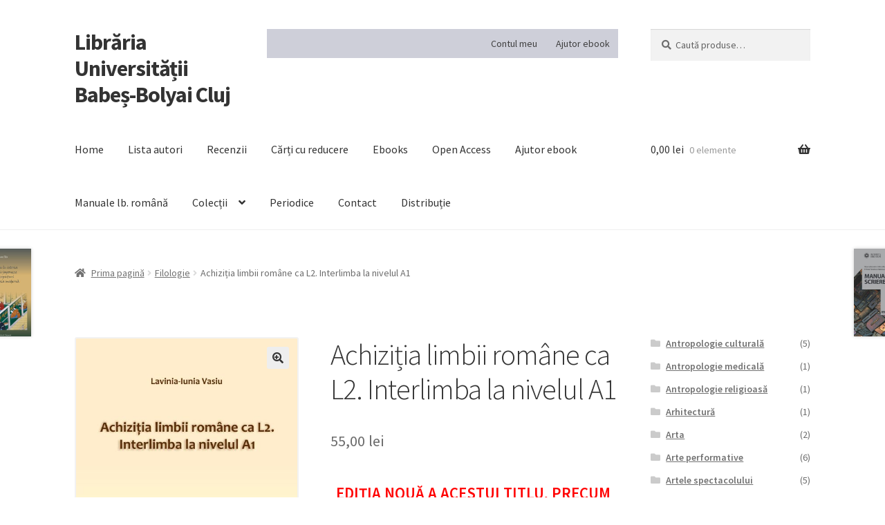

--- FILE ---
content_type: text/html; charset=UTF-8
request_url: https://libraria.ubbcluj.ro/produs/achizitia-limbii-romane-la-l2-interlimba-la-nivelul-a1/
body_size: 22928
content:
<!doctype html>
<html lang="ro-RO">
<head>
<meta charset="UTF-8">
<meta name="viewport" content="width=device-width, initial-scale=1">
<link rel="profile" href="http://gmpg.org/xfn/11">
<link rel="pingback" href="https://libraria.ubbcluj.ro/xmlrpc.php">

<meta name='robots' content='index, follow, max-image-preview:large, max-snippet:-1, max-video-preview:-1' />

	<!-- This site is optimized with the Yoast SEO plugin v22.9 - https://yoast.com/wordpress/plugins/seo/ -->
	<title>Achiziția limbii române ca L2. Interlimba la nivelul A1 - Librăria Universității Babeș-Bolyai Cluj</title>
	<link rel="canonical" href="https://libraria.ubbcluj.ro/produs/achizitia-limbii-romane-la-l2-interlimba-la-nivelul-a1/" />
	<meta property="og:locale" content="ro_RO" />
	<meta property="og:type" content="article" />
	<meta property="og:title" content="Achiziția limbii române ca L2. Interlimba la nivelul A1 - Librăria Universității Babeș-Bolyai Cluj" />
	<meta property="og:description" content="EDIȚIA NOUĂ A ACESTUI TITLU, PRECUM ȘI ALTELE DIN ACEASTĂ SERIE VOR FI DISPONIBILE DUPĂ DATA DE 1 NOIEMBRIE 2023 VASIU Lavinia Iunia 2020 carte tipărită Editura Presa Universitară Clujeană" />
	<meta property="og:url" content="https://libraria.ubbcluj.ro/produs/achizitia-limbii-romane-la-l2-interlimba-la-nivelul-a1/" />
	<meta property="og:site_name" content="Librăria Universității Babeș-Bolyai Cluj" />
	<meta property="article:publisher" content="https://www.facebook.com/LibrariaUBB/" />
	<meta property="article:modified_time" content="2025-10-13T07:48:41+00:00" />
	<meta property="og:image" content="https://libraria.ubbcluj.ro/wp-content/uploads/2020/11/achizitia_limbii_romane.jpg" />
	<meta property="og:image:width" content="500" />
	<meta property="og:image:height" content="706" />
	<meta property="og:image:type" content="image/jpeg" />
	<meta name="twitter:card" content="summary_large_image" />
	<meta name="twitter:label1" content="Timp estimat pentru citire" />
	<meta name="twitter:data1" content="2 minute" />
	<script type="application/ld+json" class="yoast-schema-graph">{"@context":"https://schema.org","@graph":[{"@type":"WebPage","@id":"https://libraria.ubbcluj.ro/produs/achizitia-limbii-romane-la-l2-interlimba-la-nivelul-a1/","url":"https://libraria.ubbcluj.ro/produs/achizitia-limbii-romane-la-l2-interlimba-la-nivelul-a1/","name":"Achiziția limbii române ca L2. Interlimba la nivelul A1 - Librăria Universității Babeș-Bolyai Cluj","isPartOf":{"@id":"https://libraria.ubbcluj.ro/#website"},"primaryImageOfPage":{"@id":"https://libraria.ubbcluj.ro/produs/achizitia-limbii-romane-la-l2-interlimba-la-nivelul-a1/#primaryimage"},"image":{"@id":"https://libraria.ubbcluj.ro/produs/achizitia-limbii-romane-la-l2-interlimba-la-nivelul-a1/#primaryimage"},"thumbnailUrl":"https://libraria.ubbcluj.ro/wp-content/uploads/2020/11/achizitia_limbii_romane.jpg","datePublished":"2020-11-05T13:32:46+00:00","dateModified":"2025-10-13T07:48:41+00:00","breadcrumb":{"@id":"https://libraria.ubbcluj.ro/produs/achizitia-limbii-romane-la-l2-interlimba-la-nivelul-a1/#breadcrumb"},"inLanguage":"ro-RO","potentialAction":[{"@type":"ReadAction","target":["https://libraria.ubbcluj.ro/produs/achizitia-limbii-romane-la-l2-interlimba-la-nivelul-a1/"]}]},{"@type":"ImageObject","inLanguage":"ro-RO","@id":"https://libraria.ubbcluj.ro/produs/achizitia-limbii-romane-la-l2-interlimba-la-nivelul-a1/#primaryimage","url":"https://libraria.ubbcluj.ro/wp-content/uploads/2020/11/achizitia_limbii_romane.jpg","contentUrl":"https://libraria.ubbcluj.ro/wp-content/uploads/2020/11/achizitia_limbii_romane.jpg","width":500,"height":706},{"@type":"BreadcrumbList","@id":"https://libraria.ubbcluj.ro/produs/achizitia-limbii-romane-la-l2-interlimba-la-nivelul-a1/#breadcrumb","itemListElement":[{"@type":"ListItem","position":1,"name":"Prima pagină","item":"https://libraria.ubbcluj.ro/"},{"@type":"ListItem","position":2,"name":"Bine ați venit la Librăria UBB!","item":"https://libraria.ubbcluj.ro/"},{"@type":"ListItem","position":3,"name":"Achiziția limbii române ca L2. Interlimba la nivelul A1"}]},{"@type":"WebSite","@id":"https://libraria.ubbcluj.ro/#website","url":"https://libraria.ubbcluj.ro/","name":"Librăria Universității Babeș-Bolyai Cluj","description":"","potentialAction":[{"@type":"SearchAction","target":{"@type":"EntryPoint","urlTemplate":"https://libraria.ubbcluj.ro/?s={search_term_string}"},"query-input":"required name=search_term_string"}],"inLanguage":"ro-RO"}]}</script>
	<!-- / Yoast SEO plugin. -->


<link rel='dns-prefetch' href='//www.googletagmanager.com' />
<link rel='dns-prefetch' href='//fonts.googleapis.com' />
<link rel='dns-prefetch' href='//use.fontawesome.com' />
<link rel="alternate" type="application/rss+xml" title="Librăria Universității Babeș-Bolyai Cluj &raquo; Flux" href="https://libraria.ubbcluj.ro/feed/" />
<link rel="alternate" type="application/rss+xml" title="Librăria Universității Babeș-Bolyai Cluj &raquo; Flux comentarii" href="https://libraria.ubbcluj.ro/comments/feed/" />
<script>
window._wpemojiSettings = {"baseUrl":"https:\/\/s.w.org\/images\/core\/emoji\/15.0.3\/72x72\/","ext":".png","svgUrl":"https:\/\/s.w.org\/images\/core\/emoji\/15.0.3\/svg\/","svgExt":".svg","source":{"concatemoji":"https:\/\/libraria.ubbcluj.ro\/wp-includes\/js\/wp-emoji-release.min.js?ver=6.5.7"}};
/*! This file is auto-generated */
!function(i,n){var o,s,e;function c(e){try{var t={supportTests:e,timestamp:(new Date).valueOf()};sessionStorage.setItem(o,JSON.stringify(t))}catch(e){}}function p(e,t,n){e.clearRect(0,0,e.canvas.width,e.canvas.height),e.fillText(t,0,0);var t=new Uint32Array(e.getImageData(0,0,e.canvas.width,e.canvas.height).data),r=(e.clearRect(0,0,e.canvas.width,e.canvas.height),e.fillText(n,0,0),new Uint32Array(e.getImageData(0,0,e.canvas.width,e.canvas.height).data));return t.every(function(e,t){return e===r[t]})}function u(e,t,n){switch(t){case"flag":return n(e,"\ud83c\udff3\ufe0f\u200d\u26a7\ufe0f","\ud83c\udff3\ufe0f\u200b\u26a7\ufe0f")?!1:!n(e,"\ud83c\uddfa\ud83c\uddf3","\ud83c\uddfa\u200b\ud83c\uddf3")&&!n(e,"\ud83c\udff4\udb40\udc67\udb40\udc62\udb40\udc65\udb40\udc6e\udb40\udc67\udb40\udc7f","\ud83c\udff4\u200b\udb40\udc67\u200b\udb40\udc62\u200b\udb40\udc65\u200b\udb40\udc6e\u200b\udb40\udc67\u200b\udb40\udc7f");case"emoji":return!n(e,"\ud83d\udc26\u200d\u2b1b","\ud83d\udc26\u200b\u2b1b")}return!1}function f(e,t,n){var r="undefined"!=typeof WorkerGlobalScope&&self instanceof WorkerGlobalScope?new OffscreenCanvas(300,150):i.createElement("canvas"),a=r.getContext("2d",{willReadFrequently:!0}),o=(a.textBaseline="top",a.font="600 32px Arial",{});return e.forEach(function(e){o[e]=t(a,e,n)}),o}function t(e){var t=i.createElement("script");t.src=e,t.defer=!0,i.head.appendChild(t)}"undefined"!=typeof Promise&&(o="wpEmojiSettingsSupports",s=["flag","emoji"],n.supports={everything:!0,everythingExceptFlag:!0},e=new Promise(function(e){i.addEventListener("DOMContentLoaded",e,{once:!0})}),new Promise(function(t){var n=function(){try{var e=JSON.parse(sessionStorage.getItem(o));if("object"==typeof e&&"number"==typeof e.timestamp&&(new Date).valueOf()<e.timestamp+604800&&"object"==typeof e.supportTests)return e.supportTests}catch(e){}return null}();if(!n){if("undefined"!=typeof Worker&&"undefined"!=typeof OffscreenCanvas&&"undefined"!=typeof URL&&URL.createObjectURL&&"undefined"!=typeof Blob)try{var e="postMessage("+f.toString()+"("+[JSON.stringify(s),u.toString(),p.toString()].join(",")+"));",r=new Blob([e],{type:"text/javascript"}),a=new Worker(URL.createObjectURL(r),{name:"wpTestEmojiSupports"});return void(a.onmessage=function(e){c(n=e.data),a.terminate(),t(n)})}catch(e){}c(n=f(s,u,p))}t(n)}).then(function(e){for(var t in e)n.supports[t]=e[t],n.supports.everything=n.supports.everything&&n.supports[t],"flag"!==t&&(n.supports.everythingExceptFlag=n.supports.everythingExceptFlag&&n.supports[t]);n.supports.everythingExceptFlag=n.supports.everythingExceptFlag&&!n.supports.flag,n.DOMReady=!1,n.readyCallback=function(){n.DOMReady=!0}}).then(function(){return e}).then(function(){var e;n.supports.everything||(n.readyCallback(),(e=n.source||{}).concatemoji?t(e.concatemoji):e.wpemoji&&e.twemoji&&(t(e.twemoji),t(e.wpemoji)))}))}((window,document),window._wpemojiSettings);
</script>
<style id='wp-emoji-styles-inline-css'>

	img.wp-smiley, img.emoji {
		display: inline !important;
		border: none !important;
		box-shadow: none !important;
		height: 1em !important;
		width: 1em !important;
		margin: 0 0.07em !important;
		vertical-align: -0.1em !important;
		background: none !important;
		padding: 0 !important;
	}
</style>
<link rel='stylesheet' id='wp-block-library-css' href='https://libraria.ubbcluj.ro/wp-includes/css/dist/block-library/style.min.css?ver=6.5.7' media='all' />
<style id='wp-block-library-theme-inline-css'>
.wp-block-audio figcaption{color:#555;font-size:13px;text-align:center}.is-dark-theme .wp-block-audio figcaption{color:#ffffffa6}.wp-block-audio{margin:0 0 1em}.wp-block-code{border:1px solid #ccc;border-radius:4px;font-family:Menlo,Consolas,monaco,monospace;padding:.8em 1em}.wp-block-embed figcaption{color:#555;font-size:13px;text-align:center}.is-dark-theme .wp-block-embed figcaption{color:#ffffffa6}.wp-block-embed{margin:0 0 1em}.blocks-gallery-caption{color:#555;font-size:13px;text-align:center}.is-dark-theme .blocks-gallery-caption{color:#ffffffa6}.wp-block-image figcaption{color:#555;font-size:13px;text-align:center}.is-dark-theme .wp-block-image figcaption{color:#ffffffa6}.wp-block-image{margin:0 0 1em}.wp-block-pullquote{border-bottom:4px solid;border-top:4px solid;color:currentColor;margin-bottom:1.75em}.wp-block-pullquote cite,.wp-block-pullquote footer,.wp-block-pullquote__citation{color:currentColor;font-size:.8125em;font-style:normal;text-transform:uppercase}.wp-block-quote{border-left:.25em solid;margin:0 0 1.75em;padding-left:1em}.wp-block-quote cite,.wp-block-quote footer{color:currentColor;font-size:.8125em;font-style:normal;position:relative}.wp-block-quote.has-text-align-right{border-left:none;border-right:.25em solid;padding-left:0;padding-right:1em}.wp-block-quote.has-text-align-center{border:none;padding-left:0}.wp-block-quote.is-large,.wp-block-quote.is-style-large,.wp-block-quote.is-style-plain{border:none}.wp-block-search .wp-block-search__label{font-weight:700}.wp-block-search__button{border:1px solid #ccc;padding:.375em .625em}:where(.wp-block-group.has-background){padding:1.25em 2.375em}.wp-block-separator.has-css-opacity{opacity:.4}.wp-block-separator{border:none;border-bottom:2px solid;margin-left:auto;margin-right:auto}.wp-block-separator.has-alpha-channel-opacity{opacity:1}.wp-block-separator:not(.is-style-wide):not(.is-style-dots){width:100px}.wp-block-separator.has-background:not(.is-style-dots){border-bottom:none;height:1px}.wp-block-separator.has-background:not(.is-style-wide):not(.is-style-dots){height:2px}.wp-block-table{margin:0 0 1em}.wp-block-table td,.wp-block-table th{word-break:normal}.wp-block-table figcaption{color:#555;font-size:13px;text-align:center}.is-dark-theme .wp-block-table figcaption{color:#ffffffa6}.wp-block-video figcaption{color:#555;font-size:13px;text-align:center}.is-dark-theme .wp-block-video figcaption{color:#ffffffa6}.wp-block-video{margin:0 0 1em}.wp-block-template-part.has-background{margin-bottom:0;margin-top:0;padding:1.25em 2.375em}
</style>
<link rel='stylesheet' id='gutenberg-pdfjs-css' href='https://libraria.ubbcluj.ro/wp-content/plugins/pdfjs-viewer-shortcode/inc/../blocks/dist/style.css?ver=2.2.3' media='all' />
<style id='pdfemb-pdf-embedder-viewer-style-inline-css'>
.wp-block-pdfemb-pdf-embedder-viewer{max-width:none}

</style>
<link rel='stylesheet' id='storefront-gutenberg-blocks-css' href='https://libraria.ubbcluj.ro/wp-content/themes/storefront/assets/css/base/gutenberg-blocks.css?ver=4.6.0' media='all' />
<style id='storefront-gutenberg-blocks-inline-css'>

				.wp-block-button__link:not(.has-text-color) {
					color: #333333;
				}

				.wp-block-button__link:not(.has-text-color):hover,
				.wp-block-button__link:not(.has-text-color):focus,
				.wp-block-button__link:not(.has-text-color):active {
					color: #333333;
				}

				.wp-block-button__link:not(.has-background) {
					background-color: #eeeeee;
				}

				.wp-block-button__link:not(.has-background):hover,
				.wp-block-button__link:not(.has-background):focus,
				.wp-block-button__link:not(.has-background):active {
					border-color: #d5d5d5;
					background-color: #d5d5d5;
				}

				.wc-block-grid__products .wc-block-grid__product .wp-block-button__link {
					background-color: #eeeeee;
					border-color: #eeeeee;
					color: #333333;
				}

				.wp-block-quote footer,
				.wp-block-quote cite,
				.wp-block-quote__citation {
					color: #6d6d6d;
				}

				.wp-block-pullquote cite,
				.wp-block-pullquote footer,
				.wp-block-pullquote__citation {
					color: #6d6d6d;
				}

				.wp-block-image figcaption {
					color: #6d6d6d;
				}

				.wp-block-separator.is-style-dots::before {
					color: #333333;
				}

				.wp-block-file a.wp-block-file__button {
					color: #333333;
					background-color: #eeeeee;
					border-color: #eeeeee;
				}

				.wp-block-file a.wp-block-file__button:hover,
				.wp-block-file a.wp-block-file__button:focus,
				.wp-block-file a.wp-block-file__button:active {
					color: #333333;
					background-color: #d5d5d5;
				}

				.wp-block-code,
				.wp-block-preformatted pre {
					color: #6d6d6d;
				}

				.wp-block-table:not( .has-background ):not( .is-style-stripes ) tbody tr:nth-child(2n) td {
					background-color: #fdfdfd;
				}

				.wp-block-cover .wp-block-cover__inner-container h1:not(.has-text-color),
				.wp-block-cover .wp-block-cover__inner-container h2:not(.has-text-color),
				.wp-block-cover .wp-block-cover__inner-container h3:not(.has-text-color),
				.wp-block-cover .wp-block-cover__inner-container h4:not(.has-text-color),
				.wp-block-cover .wp-block-cover__inner-container h5:not(.has-text-color),
				.wp-block-cover .wp-block-cover__inner-container h6:not(.has-text-color) {
					color: #000000;
				}

				.wc-block-components-price-slider__range-input-progress,
				.rtl .wc-block-components-price-slider__range-input-progress {
					--range-color: #7f54b3;
				}

				/* Target only IE11 */
				@media all and (-ms-high-contrast: none), (-ms-high-contrast: active) {
					.wc-block-components-price-slider__range-input-progress {
						background: #7f54b3;
					}
				}

				.wc-block-components-button:not(.is-link) {
					background-color: #333333;
					color: #ffffff;
				}

				.wc-block-components-button:not(.is-link):hover,
				.wc-block-components-button:not(.is-link):focus,
				.wc-block-components-button:not(.is-link):active {
					background-color: #1a1a1a;
					color: #ffffff;
				}

				.wc-block-components-button:not(.is-link):disabled {
					background-color: #333333;
					color: #ffffff;
				}

				.wc-block-cart__submit-container {
					background-color: #ffffff;
				}

				.wc-block-cart__submit-container::before {
					color: rgba(220,220,220,0.5);
				}

				.wc-block-components-order-summary-item__quantity {
					background-color: #ffffff;
					border-color: #6d6d6d;
					box-shadow: 0 0 0 2px #ffffff;
					color: #6d6d6d;
				}
			
</style>
<style id='classic-theme-styles-inline-css'>
/*! This file is auto-generated */
.wp-block-button__link{color:#fff;background-color:#32373c;border-radius:9999px;box-shadow:none;text-decoration:none;padding:calc(.667em + 2px) calc(1.333em + 2px);font-size:1.125em}.wp-block-file__button{background:#32373c;color:#fff;text-decoration:none}
</style>
<style id='global-styles-inline-css'>
body{--wp--preset--color--black: #000000;--wp--preset--color--cyan-bluish-gray: #abb8c3;--wp--preset--color--white: #ffffff;--wp--preset--color--pale-pink: #f78da7;--wp--preset--color--vivid-red: #cf2e2e;--wp--preset--color--luminous-vivid-orange: #ff6900;--wp--preset--color--luminous-vivid-amber: #fcb900;--wp--preset--color--light-green-cyan: #7bdcb5;--wp--preset--color--vivid-green-cyan: #00d084;--wp--preset--color--pale-cyan-blue: #8ed1fc;--wp--preset--color--vivid-cyan-blue: #0693e3;--wp--preset--color--vivid-purple: #9b51e0;--wp--preset--gradient--vivid-cyan-blue-to-vivid-purple: linear-gradient(135deg,rgba(6,147,227,1) 0%,rgb(155,81,224) 100%);--wp--preset--gradient--light-green-cyan-to-vivid-green-cyan: linear-gradient(135deg,rgb(122,220,180) 0%,rgb(0,208,130) 100%);--wp--preset--gradient--luminous-vivid-amber-to-luminous-vivid-orange: linear-gradient(135deg,rgba(252,185,0,1) 0%,rgba(255,105,0,1) 100%);--wp--preset--gradient--luminous-vivid-orange-to-vivid-red: linear-gradient(135deg,rgba(255,105,0,1) 0%,rgb(207,46,46) 100%);--wp--preset--gradient--very-light-gray-to-cyan-bluish-gray: linear-gradient(135deg,rgb(238,238,238) 0%,rgb(169,184,195) 100%);--wp--preset--gradient--cool-to-warm-spectrum: linear-gradient(135deg,rgb(74,234,220) 0%,rgb(151,120,209) 20%,rgb(207,42,186) 40%,rgb(238,44,130) 60%,rgb(251,105,98) 80%,rgb(254,248,76) 100%);--wp--preset--gradient--blush-light-purple: linear-gradient(135deg,rgb(255,206,236) 0%,rgb(152,150,240) 100%);--wp--preset--gradient--blush-bordeaux: linear-gradient(135deg,rgb(254,205,165) 0%,rgb(254,45,45) 50%,rgb(107,0,62) 100%);--wp--preset--gradient--luminous-dusk: linear-gradient(135deg,rgb(255,203,112) 0%,rgb(199,81,192) 50%,rgb(65,88,208) 100%);--wp--preset--gradient--pale-ocean: linear-gradient(135deg,rgb(255,245,203) 0%,rgb(182,227,212) 50%,rgb(51,167,181) 100%);--wp--preset--gradient--electric-grass: linear-gradient(135deg,rgb(202,248,128) 0%,rgb(113,206,126) 100%);--wp--preset--gradient--midnight: linear-gradient(135deg,rgb(2,3,129) 0%,rgb(40,116,252) 100%);--wp--preset--font-size--small: 14px;--wp--preset--font-size--medium: 23px;--wp--preset--font-size--large: 26px;--wp--preset--font-size--x-large: 42px;--wp--preset--font-size--normal: 16px;--wp--preset--font-size--huge: 37px;--wp--preset--spacing--20: 0.44rem;--wp--preset--spacing--30: 0.67rem;--wp--preset--spacing--40: 1rem;--wp--preset--spacing--50: 1.5rem;--wp--preset--spacing--60: 2.25rem;--wp--preset--spacing--70: 3.38rem;--wp--preset--spacing--80: 5.06rem;--wp--preset--shadow--natural: 6px 6px 9px rgba(0, 0, 0, 0.2);--wp--preset--shadow--deep: 12px 12px 50px rgba(0, 0, 0, 0.4);--wp--preset--shadow--sharp: 6px 6px 0px rgba(0, 0, 0, 0.2);--wp--preset--shadow--outlined: 6px 6px 0px -3px rgba(255, 255, 255, 1), 6px 6px rgba(0, 0, 0, 1);--wp--preset--shadow--crisp: 6px 6px 0px rgba(0, 0, 0, 1);}:where(body .is-layout-flow)  > :first-child:first-child{margin-block-start: 0;}:where(body .is-layout-flow)  > :last-child:last-child{margin-block-end: 0;}:where(body .is-layout-flow)  > *{margin-block-start: 24px;margin-block-end: 0;}:where(body .is-layout-constrained)  > :first-child:first-child{margin-block-start: 0;}:where(body .is-layout-constrained)  > :last-child:last-child{margin-block-end: 0;}:where(body .is-layout-constrained)  > *{margin-block-start: 24px;margin-block-end: 0;}:where(body .is-layout-flex) {gap: 24px;}:where(body .is-layout-grid) {gap: 24px;}body .is-layout-flex{display: flex;}body .is-layout-flex{flex-wrap: wrap;align-items: center;}body .is-layout-flex > *{margin: 0;}body .is-layout-grid{display: grid;}body .is-layout-grid > *{margin: 0;}.has-black-color{color: var(--wp--preset--color--black) !important;}.has-cyan-bluish-gray-color{color: var(--wp--preset--color--cyan-bluish-gray) !important;}.has-white-color{color: var(--wp--preset--color--white) !important;}.has-pale-pink-color{color: var(--wp--preset--color--pale-pink) !important;}.has-vivid-red-color{color: var(--wp--preset--color--vivid-red) !important;}.has-luminous-vivid-orange-color{color: var(--wp--preset--color--luminous-vivid-orange) !important;}.has-luminous-vivid-amber-color{color: var(--wp--preset--color--luminous-vivid-amber) !important;}.has-light-green-cyan-color{color: var(--wp--preset--color--light-green-cyan) !important;}.has-vivid-green-cyan-color{color: var(--wp--preset--color--vivid-green-cyan) !important;}.has-pale-cyan-blue-color{color: var(--wp--preset--color--pale-cyan-blue) !important;}.has-vivid-cyan-blue-color{color: var(--wp--preset--color--vivid-cyan-blue) !important;}.has-vivid-purple-color{color: var(--wp--preset--color--vivid-purple) !important;}.has-black-background-color{background-color: var(--wp--preset--color--black) !important;}.has-cyan-bluish-gray-background-color{background-color: var(--wp--preset--color--cyan-bluish-gray) !important;}.has-white-background-color{background-color: var(--wp--preset--color--white) !important;}.has-pale-pink-background-color{background-color: var(--wp--preset--color--pale-pink) !important;}.has-vivid-red-background-color{background-color: var(--wp--preset--color--vivid-red) !important;}.has-luminous-vivid-orange-background-color{background-color: var(--wp--preset--color--luminous-vivid-orange) !important;}.has-luminous-vivid-amber-background-color{background-color: var(--wp--preset--color--luminous-vivid-amber) !important;}.has-light-green-cyan-background-color{background-color: var(--wp--preset--color--light-green-cyan) !important;}.has-vivid-green-cyan-background-color{background-color: var(--wp--preset--color--vivid-green-cyan) !important;}.has-pale-cyan-blue-background-color{background-color: var(--wp--preset--color--pale-cyan-blue) !important;}.has-vivid-cyan-blue-background-color{background-color: var(--wp--preset--color--vivid-cyan-blue) !important;}.has-vivid-purple-background-color{background-color: var(--wp--preset--color--vivid-purple) !important;}.has-black-border-color{border-color: var(--wp--preset--color--black) !important;}.has-cyan-bluish-gray-border-color{border-color: var(--wp--preset--color--cyan-bluish-gray) !important;}.has-white-border-color{border-color: var(--wp--preset--color--white) !important;}.has-pale-pink-border-color{border-color: var(--wp--preset--color--pale-pink) !important;}.has-vivid-red-border-color{border-color: var(--wp--preset--color--vivid-red) !important;}.has-luminous-vivid-orange-border-color{border-color: var(--wp--preset--color--luminous-vivid-orange) !important;}.has-luminous-vivid-amber-border-color{border-color: var(--wp--preset--color--luminous-vivid-amber) !important;}.has-light-green-cyan-border-color{border-color: var(--wp--preset--color--light-green-cyan) !important;}.has-vivid-green-cyan-border-color{border-color: var(--wp--preset--color--vivid-green-cyan) !important;}.has-pale-cyan-blue-border-color{border-color: var(--wp--preset--color--pale-cyan-blue) !important;}.has-vivid-cyan-blue-border-color{border-color: var(--wp--preset--color--vivid-cyan-blue) !important;}.has-vivid-purple-border-color{border-color: var(--wp--preset--color--vivid-purple) !important;}.has-vivid-cyan-blue-to-vivid-purple-gradient-background{background: var(--wp--preset--gradient--vivid-cyan-blue-to-vivid-purple) !important;}.has-light-green-cyan-to-vivid-green-cyan-gradient-background{background: var(--wp--preset--gradient--light-green-cyan-to-vivid-green-cyan) !important;}.has-luminous-vivid-amber-to-luminous-vivid-orange-gradient-background{background: var(--wp--preset--gradient--luminous-vivid-amber-to-luminous-vivid-orange) !important;}.has-luminous-vivid-orange-to-vivid-red-gradient-background{background: var(--wp--preset--gradient--luminous-vivid-orange-to-vivid-red) !important;}.has-very-light-gray-to-cyan-bluish-gray-gradient-background{background: var(--wp--preset--gradient--very-light-gray-to-cyan-bluish-gray) !important;}.has-cool-to-warm-spectrum-gradient-background{background: var(--wp--preset--gradient--cool-to-warm-spectrum) !important;}.has-blush-light-purple-gradient-background{background: var(--wp--preset--gradient--blush-light-purple) !important;}.has-blush-bordeaux-gradient-background{background: var(--wp--preset--gradient--blush-bordeaux) !important;}.has-luminous-dusk-gradient-background{background: var(--wp--preset--gradient--luminous-dusk) !important;}.has-pale-ocean-gradient-background{background: var(--wp--preset--gradient--pale-ocean) !important;}.has-electric-grass-gradient-background{background: var(--wp--preset--gradient--electric-grass) !important;}.has-midnight-gradient-background{background: var(--wp--preset--gradient--midnight) !important;}.has-small-font-size{font-size: var(--wp--preset--font-size--small) !important;}.has-medium-font-size{font-size: var(--wp--preset--font-size--medium) !important;}.has-large-font-size{font-size: var(--wp--preset--font-size--large) !important;}.has-x-large-font-size{font-size: var(--wp--preset--font-size--x-large) !important;}
.wp-block-navigation a:where(:not(.wp-element-button)){color: inherit;}
.wp-block-pullquote{font-size: 1.5em;line-height: 1.6;}
</style>
<link rel='stylesheet' id='photoswipe-css' href='https://libraria.ubbcluj.ro/wp-content/plugins/woocommerce/assets/css/photoswipe/photoswipe.min.css?ver=9.0.3' media='all' />
<link rel='stylesheet' id='photoswipe-default-skin-css' href='https://libraria.ubbcluj.ro/wp-content/plugins/woocommerce/assets/css/photoswipe/default-skin/default-skin.min.css?ver=9.0.3' media='all' />
<style id='woocommerce-inline-inline-css'>
.woocommerce form .form-row .required { visibility: visible; }
</style>
<link rel='stylesheet' id='sow-slider-slider-css' href='https://libraria.ubbcluj.ro/wp-content/plugins/so-widgets-bundle/css/slider/slider.css?ver=1.64.2' media='all' />
<link rel='stylesheet' id='sow-slider-default-6d39609536fd-css' href='https://libraria.ubbcluj.ro/wp-content/uploads/siteorigin-widgets/sow-slider-default-6d39609536fd.css?ver=6.5.7' media='all' />
<link rel='stylesheet' id='storefront-style-css' href='https://libraria.ubbcluj.ro/wp-content/themes/storefront/style.css?ver=4.6.0' media='all' />
<style id='storefront-style-inline-css'>

			.main-navigation ul li a,
			.site-title a,
			ul.menu li a,
			.site-branding h1 a,
			button.menu-toggle,
			button.menu-toggle:hover,
			.handheld-navigation .dropdown-toggle {
				color: #333333;
			}

			button.menu-toggle,
			button.menu-toggle:hover {
				border-color: #333333;
			}

			.main-navigation ul li a:hover,
			.main-navigation ul li:hover > a,
			.site-title a:hover,
			.site-header ul.menu li.current-menu-item > a {
				color: #747474;
			}

			table:not( .has-background ) th {
				background-color: #f8f8f8;
			}

			table:not( .has-background ) tbody td {
				background-color: #fdfdfd;
			}

			table:not( .has-background ) tbody tr:nth-child(2n) td,
			fieldset,
			fieldset legend {
				background-color: #fbfbfb;
			}

			.site-header,
			.secondary-navigation ul ul,
			.main-navigation ul.menu > li.menu-item-has-children:after,
			.secondary-navigation ul.menu ul,
			.storefront-handheld-footer-bar,
			.storefront-handheld-footer-bar ul li > a,
			.storefront-handheld-footer-bar ul li.search .site-search,
			button.menu-toggle,
			button.menu-toggle:hover {
				background-color: #ffffff;
			}

			p.site-description,
			.site-header,
			.storefront-handheld-footer-bar {
				color: #404040;
			}

			button.menu-toggle:after,
			button.menu-toggle:before,
			button.menu-toggle span:before {
				background-color: #333333;
			}

			h1, h2, h3, h4, h5, h6, .wc-block-grid__product-title {
				color: #333333;
			}

			.widget h1 {
				border-bottom-color: #333333;
			}

			body,
			.secondary-navigation a {
				color: #6d6d6d;
			}

			.widget-area .widget a,
			.hentry .entry-header .posted-on a,
			.hentry .entry-header .post-author a,
			.hentry .entry-header .post-comments a,
			.hentry .entry-header .byline a {
				color: #727272;
			}

			a {
				color: #7f54b3;
			}

			a:focus,
			button:focus,
			.button.alt:focus,
			input:focus,
			textarea:focus,
			input[type="button"]:focus,
			input[type="reset"]:focus,
			input[type="submit"]:focus,
			input[type="email"]:focus,
			input[type="tel"]:focus,
			input[type="url"]:focus,
			input[type="password"]:focus,
			input[type="search"]:focus {
				outline-color: #7f54b3;
			}

			button, input[type="button"], input[type="reset"], input[type="submit"], .button, .widget a.button {
				background-color: #eeeeee;
				border-color: #eeeeee;
				color: #333333;
			}

			button:hover, input[type="button"]:hover, input[type="reset"]:hover, input[type="submit"]:hover, .button:hover, .widget a.button:hover {
				background-color: #d5d5d5;
				border-color: #d5d5d5;
				color: #333333;
			}

			button.alt, input[type="button"].alt, input[type="reset"].alt, input[type="submit"].alt, .button.alt, .widget-area .widget a.button.alt {
				background-color: #333333;
				border-color: #333333;
				color: #ffffff;
			}

			button.alt:hover, input[type="button"].alt:hover, input[type="reset"].alt:hover, input[type="submit"].alt:hover, .button.alt:hover, .widget-area .widget a.button.alt:hover {
				background-color: #1a1a1a;
				border-color: #1a1a1a;
				color: #ffffff;
			}

			.pagination .page-numbers li .page-numbers.current {
				background-color: #e6e6e6;
				color: #636363;
			}

			#comments .comment-list .comment-content .comment-text {
				background-color: #f8f8f8;
			}

			.site-footer {
				background-color: #00084c;
				color: #ffffff;
			}

			.site-footer a:not(.button):not(.components-button) {
				color: #2a79bf;
			}

			.site-footer .storefront-handheld-footer-bar a:not(.button):not(.components-button) {
				color: #333333;
			}

			.site-footer h1, .site-footer h2, .site-footer h3, .site-footer h4, .site-footer h5, .site-footer h6, .site-footer .widget .widget-title, .site-footer .widget .widgettitle {
				color: #333333;
			}

			.page-template-template-homepage.has-post-thumbnail .type-page.has-post-thumbnail .entry-title {
				color: #000000;
			}

			.page-template-template-homepage.has-post-thumbnail .type-page.has-post-thumbnail .entry-content {
				color: #000000;
			}

			@media screen and ( min-width: 768px ) {
				.secondary-navigation ul.menu a:hover {
					color: #595959;
				}

				.secondary-navigation ul.menu a {
					color: #404040;
				}

				.main-navigation ul.menu ul.sub-menu,
				.main-navigation ul.nav-menu ul.children {
					background-color: #f0f0f0;
				}

				.site-header {
					border-bottom-color: #f0f0f0;
				}
			}
</style>
<link rel='stylesheet' id='storefront-icons-css' href='https://libraria.ubbcluj.ro/wp-content/themes/storefront/assets/css/base/icons.css?ver=4.6.0' media='all' />
<link rel='stylesheet' id='storefront-fonts-css' href='https://fonts.googleapis.com/css?family=Source+Sans+Pro%3A400%2C300%2C300italic%2C400italic%2C600%2C700%2C900&#038;subset=latin%2Clatin-ext&#038;ver=4.6.0' media='all' />
<link rel='stylesheet' id='storefront-woocommerce-style-css' href='https://libraria.ubbcluj.ro/wp-content/themes/storefront/assets/css/woocommerce/woocommerce.css?ver=4.6.0' media='all' />
<style id='storefront-woocommerce-style-inline-css'>
@font-face {
				font-family: star;
				src: url(https://libraria.ubbcluj.ro/wp-content/plugins/woocommerce/assets/fonts/star.eot);
				src:
					url(https://libraria.ubbcluj.ro/wp-content/plugins/woocommerce/assets/fonts/star.eot?#iefix) format("embedded-opentype"),
					url(https://libraria.ubbcluj.ro/wp-content/plugins/woocommerce/assets/fonts/star.woff) format("woff"),
					url(https://libraria.ubbcluj.ro/wp-content/plugins/woocommerce/assets/fonts/star.ttf) format("truetype"),
					url(https://libraria.ubbcluj.ro/wp-content/plugins/woocommerce/assets/fonts/star.svg#star) format("svg");
				font-weight: 400;
				font-style: normal;
			}
			@font-face {
				font-family: WooCommerce;
				src: url(https://libraria.ubbcluj.ro/wp-content/plugins/woocommerce/assets/fonts/WooCommerce.eot);
				src:
					url(https://libraria.ubbcluj.ro/wp-content/plugins/woocommerce/assets/fonts/WooCommerce.eot?#iefix) format("embedded-opentype"),
					url(https://libraria.ubbcluj.ro/wp-content/plugins/woocommerce/assets/fonts/WooCommerce.woff) format("woff"),
					url(https://libraria.ubbcluj.ro/wp-content/plugins/woocommerce/assets/fonts/WooCommerce.ttf) format("truetype"),
					url(https://libraria.ubbcluj.ro/wp-content/plugins/woocommerce/assets/fonts/WooCommerce.svg#WooCommerce) format("svg");
				font-weight: 400;
				font-style: normal;
			}

			a.cart-contents,
			.site-header-cart .widget_shopping_cart a {
				color: #333333;
			}

			a.cart-contents:hover,
			.site-header-cart .widget_shopping_cart a:hover,
			.site-header-cart:hover > li > a {
				color: #747474;
			}

			table.cart td.product-remove,
			table.cart td.actions {
				border-top-color: #ffffff;
			}

			.storefront-handheld-footer-bar ul li.cart .count {
				background-color: #333333;
				color: #ffffff;
				border-color: #ffffff;
			}

			.woocommerce-tabs ul.tabs li.active a,
			ul.products li.product .price,
			.onsale,
			.wc-block-grid__product-onsale,
			.widget_search form:before,
			.widget_product_search form:before {
				color: #6d6d6d;
			}

			.woocommerce-breadcrumb a,
			a.woocommerce-review-link,
			.product_meta a {
				color: #727272;
			}

			.wc-block-grid__product-onsale,
			.onsale {
				border-color: #6d6d6d;
			}

			.star-rating span:before,
			.quantity .plus, .quantity .minus,
			p.stars a:hover:after,
			p.stars a:after,
			.star-rating span:before,
			#payment .payment_methods li input[type=radio]:first-child:checked+label:before {
				color: #7f54b3;
			}

			.widget_price_filter .ui-slider .ui-slider-range,
			.widget_price_filter .ui-slider .ui-slider-handle {
				background-color: #7f54b3;
			}

			.order_details {
				background-color: #f8f8f8;
			}

			.order_details > li {
				border-bottom: 1px dotted #e3e3e3;
			}

			.order_details:before,
			.order_details:after {
				background: -webkit-linear-gradient(transparent 0,transparent 0),-webkit-linear-gradient(135deg,#f8f8f8 33.33%,transparent 33.33%),-webkit-linear-gradient(45deg,#f8f8f8 33.33%,transparent 33.33%)
			}

			#order_review {
				background-color: #ffffff;
			}

			#payment .payment_methods > li .payment_box,
			#payment .place-order {
				background-color: #fafafa;
			}

			#payment .payment_methods > li:not(.woocommerce-notice) {
				background-color: #f5f5f5;
			}

			#payment .payment_methods > li:not(.woocommerce-notice):hover {
				background-color: #f0f0f0;
			}

			.woocommerce-pagination .page-numbers li .page-numbers.current {
				background-color: #e6e6e6;
				color: #636363;
			}

			.wc-block-grid__product-onsale,
			.onsale,
			.woocommerce-pagination .page-numbers li .page-numbers:not(.current) {
				color: #6d6d6d;
			}

			p.stars a:before,
			p.stars a:hover~a:before,
			p.stars.selected a.active~a:before {
				color: #6d6d6d;
			}

			p.stars.selected a.active:before,
			p.stars:hover a:before,
			p.stars.selected a:not(.active):before,
			p.stars.selected a.active:before {
				color: #7f54b3;
			}

			.single-product div.product .woocommerce-product-gallery .woocommerce-product-gallery__trigger {
				background-color: #eeeeee;
				color: #333333;
			}

			.single-product div.product .woocommerce-product-gallery .woocommerce-product-gallery__trigger:hover {
				background-color: #d5d5d5;
				border-color: #d5d5d5;
				color: #333333;
			}

			.button.added_to_cart:focus,
			.button.wc-forward:focus {
				outline-color: #7f54b3;
			}

			.added_to_cart,
			.site-header-cart .widget_shopping_cart a.button,
			.wc-block-grid__products .wc-block-grid__product .wp-block-button__link {
				background-color: #eeeeee;
				border-color: #eeeeee;
				color: #333333;
			}

			.added_to_cart:hover,
			.site-header-cart .widget_shopping_cart a.button:hover,
			.wc-block-grid__products .wc-block-grid__product .wp-block-button__link:hover {
				background-color: #d5d5d5;
				border-color: #d5d5d5;
				color: #333333;
			}

			.added_to_cart.alt, .added_to_cart, .widget a.button.checkout {
				background-color: #333333;
				border-color: #333333;
				color: #ffffff;
			}

			.added_to_cart.alt:hover, .added_to_cart:hover, .widget a.button.checkout:hover {
				background-color: #1a1a1a;
				border-color: #1a1a1a;
				color: #ffffff;
			}

			.button.loading {
				color: #eeeeee;
			}

			.button.loading:hover {
				background-color: #eeeeee;
			}

			.button.loading:after {
				color: #333333;
			}

			@media screen and ( min-width: 768px ) {
				.site-header-cart .widget_shopping_cart,
				.site-header .product_list_widget li .quantity {
					color: #404040;
				}

				.site-header-cart .widget_shopping_cart .buttons,
				.site-header-cart .widget_shopping_cart .total {
					background-color: #f5f5f5;
				}

				.site-header-cart .widget_shopping_cart {
					background-color: #f0f0f0;
				}
			}
				.storefront-product-pagination a {
					color: #6d6d6d;
					background-color: #ffffff;
				}
				.storefront-sticky-add-to-cart {
					color: #6d6d6d;
					background-color: #ffffff;
				}

				.storefront-sticky-add-to-cart a:not(.button) {
					color: #333333;
				}
</style>
<link rel='stylesheet' id='font-awesome-5-brands-css' href='//use.fontawesome.com/releases/v5.0.13/css/brands.css?ver=6.5.7' media='all' />
<link rel='stylesheet' id='sps-styles-css' href='https://libraria.ubbcluj.ro/wp-content/plugins/storefront-product-sharing/assets/css/style.css?ver=6.5.7' media='all' />
<link rel='stylesheet' id='cart-tab-styles-storefront-css' href='https://libraria.ubbcluj.ro/wp-content/plugins/woocommerce-cart-tab/includes/../assets/css/style-storefront.css?ver=1.1.1' media='all' />
<style id='cart-tab-styles-storefront-inline-css'>

			.woocommerce-cart-tab-container {
				background-color: #ffffff;
			}

			.woocommerce-cart-tab,
			.woocommerce-cart-tab-container .widget_shopping_cart .widgettitle,
			.woocommerce-cart-tab-container .widget_shopping_cart .buttons {
				background-color: #ffffff;
			}

			.woocommerce-cart-tab,
			.woocommerce-cart-tab:hover {
				color: #ffffff;
			}

			.woocommerce-cart-tab-container .widget_shopping_cart {
				color: #404040;
			}

			.woocommerce-cart-tab-container .widget_shopping_cart a:not(.button),
			.woocommerce-cart-tab-container .widget_shopping_cart .widgettitle {
				color: #333333;
			}

			.woocommerce-cart-tab__contents {
				background-color: #333333;
				color: #ffffff;
			}

			.woocommerce-cart-tab__icon-bag {
				fill: #333333;
			}
</style>
<!--n2css--><!--n2js--><script id="woocommerce-google-analytics-integration-gtag-js-after">
/* Google Analytics for WooCommerce (gtag.js) */
					window.dataLayer = window.dataLayer || [];
					function gtag(){dataLayer.push(arguments);}
					// Set up default consent state.
					for ( const mode of [{"analytics_storage":"denied","ad_storage":"denied","ad_user_data":"denied","ad_personalization":"denied","region":["AT","BE","BG","HR","CY","CZ","DK","EE","FI","FR","DE","GR","HU","IS","IE","IT","LV","LI","LT","LU","MT","NL","NO","PL","PT","RO","SK","SI","ES","SE","GB","CH"]}] || [] ) {
						gtag( "consent", "default", { "wait_for_update": 500, ...mode } );
					}
					gtag("js", new Date());
					gtag("set", "developer_id.dOGY3NW", true);
					gtag("config", "384754992", {"track_404":true,"allow_google_signals":true,"logged_in":false,"linker":{"domains":[],"allow_incoming":false},"custom_map":{"dimension1":"logged_in"}});
</script>
<script src="https://libraria.ubbcluj.ro/wp-includes/js/jquery/jquery.min.js?ver=3.7.1" id="jquery-core-js"></script>
<script src="https://libraria.ubbcluj.ro/wp-includes/js/jquery/jquery-migrate.min.js?ver=3.4.1" id="jquery-migrate-js"></script>
<script src="https://libraria.ubbcluj.ro/wp-content/plugins/woocommerce/assets/js/jquery-blockui/jquery.blockUI.min.js?ver=2.7.0-wc.9.0.3" id="jquery-blockui-js" defer data-wp-strategy="defer"></script>
<script id="wc-add-to-cart-js-extra">
var wc_add_to_cart_params = {"ajax_url":"\/wp-admin\/admin-ajax.php","wc_ajax_url":"\/?wc-ajax=%%endpoint%%","i18n_view_cart":"Vezi co\u0219ul","cart_url":"https:\/\/libraria.ubbcluj.ro\/cos\/","is_cart":"","cart_redirect_after_add":"no"};
</script>
<script src="https://libraria.ubbcluj.ro/wp-content/plugins/woocommerce/assets/js/frontend/add-to-cart.min.js?ver=9.0.3" id="wc-add-to-cart-js" defer data-wp-strategy="defer"></script>
<script src="https://libraria.ubbcluj.ro/wp-content/plugins/woocommerce/assets/js/zoom/jquery.zoom.min.js?ver=1.7.21-wc.9.0.3" id="zoom-js" defer data-wp-strategy="defer"></script>
<script src="https://libraria.ubbcluj.ro/wp-content/plugins/woocommerce/assets/js/flexslider/jquery.flexslider.min.js?ver=2.7.2-wc.9.0.3" id="flexslider-js" defer data-wp-strategy="defer"></script>
<script src="https://libraria.ubbcluj.ro/wp-content/plugins/woocommerce/assets/js/photoswipe/photoswipe.min.js?ver=4.1.1-wc.9.0.3" id="photoswipe-js" defer data-wp-strategy="defer"></script>
<script src="https://libraria.ubbcluj.ro/wp-content/plugins/woocommerce/assets/js/photoswipe/photoswipe-ui-default.min.js?ver=4.1.1-wc.9.0.3" id="photoswipe-ui-default-js" defer data-wp-strategy="defer"></script>
<script id="wc-single-product-js-extra">
var wc_single_product_params = {"i18n_required_rating_text":"Te rog selecteaz\u0103 o evaluare","review_rating_required":"yes","flexslider":{"rtl":false,"animation":"slide","smoothHeight":true,"directionNav":false,"controlNav":"thumbnails","slideshow":false,"animationSpeed":500,"animationLoop":false,"allowOneSlide":false},"zoom_enabled":"1","zoom_options":[],"photoswipe_enabled":"1","photoswipe_options":{"shareEl":false,"closeOnScroll":false,"history":false,"hideAnimationDuration":0,"showAnimationDuration":0},"flexslider_enabled":"1"};
</script>
<script src="https://libraria.ubbcluj.ro/wp-content/plugins/woocommerce/assets/js/frontend/single-product.min.js?ver=9.0.3" id="wc-single-product-js" defer data-wp-strategy="defer"></script>
<script src="https://libraria.ubbcluj.ro/wp-content/plugins/woocommerce/assets/js/js-cookie/js.cookie.min.js?ver=2.1.4-wc.9.0.3" id="js-cookie-js" defer data-wp-strategy="defer"></script>
<script id="woocommerce-js-extra">
var woocommerce_params = {"ajax_url":"\/wp-admin\/admin-ajax.php","wc_ajax_url":"\/?wc-ajax=%%endpoint%%"};
</script>
<script src="https://libraria.ubbcluj.ro/wp-content/plugins/woocommerce/assets/js/frontend/woocommerce.min.js?ver=9.0.3" id="woocommerce-js" defer data-wp-strategy="defer"></script>
<script src="https://libraria.ubbcluj.ro/wp-content/plugins/posta-romana-calculate-api-safe-alternative/script.js?ver=6.5.7" id="urgent_autocomplete-js"></script>
<script src="https://libraria.ubbcluj.ro/wp-content/plugins/so-widgets-bundle/js/jquery.cycle.min.js?ver=1.64.2" id="sow-slider-slider-cycle2-js"></script>
<script src="https://libraria.ubbcluj.ro/wp-content/plugins/so-widgets-bundle/js/slider/jquery.slider.min.js?ver=1.64.2" id="sow-slider-slider-js"></script>
<script id="wc-cart-fragments-js-extra">
var wc_cart_fragments_params = {"ajax_url":"\/wp-admin\/admin-ajax.php","wc_ajax_url":"\/?wc-ajax=%%endpoint%%","cart_hash_key":"wc_cart_hash_b613b0adfb137d3a788bb03c282f9b6f","fragment_name":"wc_fragments_b613b0adfb137d3a788bb03c282f9b6f","request_timeout":"5000"};
</script>
<script src="https://libraria.ubbcluj.ro/wp-content/plugins/woocommerce/assets/js/frontend/cart-fragments.min.js?ver=9.0.3" id="wc-cart-fragments-js" defer data-wp-strategy="defer"></script>
<script src="https://libraria.ubbcluj.ro/wp-content/plugins/woocommerce-cart-tab/includes/../assets/js/cart-tab.min.js?ver=1.1.1" id="cart-tab-script-js"></script>
<link rel="https://api.w.org/" href="https://libraria.ubbcluj.ro/wp-json/" /><link rel="alternate" type="application/json" href="https://libraria.ubbcluj.ro/wp-json/wp/v2/product/7051" /><link rel="EditURI" type="application/rsd+xml" title="RSD" href="https://libraria.ubbcluj.ro/xmlrpc.php?rsd" />
<meta name="generator" content="WordPress 6.5.7" />
<meta name="generator" content="WooCommerce 9.0.3" />
<link rel='shortlink' href='https://libraria.ubbcluj.ro/?p=7051' />
<link rel="alternate" type="application/json+oembed" href="https://libraria.ubbcluj.ro/wp-json/oembed/1.0/embed?url=https%3A%2F%2Flibraria.ubbcluj.ro%2Fprodus%2Fachizitia-limbii-romane-la-l2-interlimba-la-nivelul-a1%2F" />
<link rel="alternate" type="text/xml+oembed" href="https://libraria.ubbcluj.ro/wp-json/oembed/1.0/embed?url=https%3A%2F%2Flibraria.ubbcluj.ro%2Fprodus%2Fachizitia-limbii-romane-la-l2-interlimba-la-nivelul-a1%2F&#038;format=xml" />

 <!-- OneAll.com / Social Login for WordPress / v5.7 -->
<script data-cfasync="false" type="text/javascript">
 (function() {
  var oa = document.createElement('script'); oa.type = 'text/javascript';
  oa.async = true; oa.src = 'https://librariaubbcluj.api.oneall.com/socialize/library.js';
  var s = document.getElementsByTagName('script')[0]; s.parentNode.insertBefore(oa, s);
 })();
</script>
	<noscript><style>.woocommerce-product-gallery{ opacity: 1 !important; }</style></noscript>
				<script  type="text/javascript">
				!function(f,b,e,v,n,t,s){if(f.fbq)return;n=f.fbq=function(){n.callMethod?
					n.callMethod.apply(n,arguments):n.queue.push(arguments)};if(!f._fbq)f._fbq=n;
					n.push=n;n.loaded=!0;n.version='2.0';n.queue=[];t=b.createElement(e);t.async=!0;
					t.src=v;s=b.getElementsByTagName(e)[0];s.parentNode.insertBefore(t,s)}(window,
					document,'script','https://connect.facebook.net/en_US/fbevents.js');
			</script>
			<!-- WooCommerce Facebook Integration Begin -->
			<script  type="text/javascript">

				fbq('init', '1351779533028283', {}, {
    "agent": "woocommerce_6-9.0.3-3.5.7"
});

				document.addEventListener( 'DOMContentLoaded', function() {
					// Insert placeholder for events injected when a product is added to the cart through AJAX.
					document.body.insertAdjacentHTML( 'beforeend', '<div class=\"wc-facebook-pixel-event-placeholder\"></div>' );
				}, false );

			</script>
			<!-- WooCommerce Facebook Integration End -->
			</head>

<body class="product-template-default single single-product postid-7051 wp-embed-responsive theme-storefront woocommerce woocommerce-page woocommerce-no-js group-blog storefront-secondary-navigation storefront-align-wide right-sidebar woocommerce-active storefront-2-3">



<div id="page" class="hfeed site">
	
	<header id="masthead" class="site-header" role="banner" style="">

		<div class="col-full">		<a class="skip-link screen-reader-text" href="#site-navigation">Sari la navigare</a>
		<a class="skip-link screen-reader-text" href="#content">Sari la conținut</a>
				<div class="site-branding">
			<div class="beta site-title"><a href="https://libraria.ubbcluj.ro/" rel="home">Librăria Universității Babeș-Bolyai Cluj</a></div>		</div>
					<nav class="secondary-navigation" role="navigation" aria-label="Navigare secundară">
				<div class="menu-antet-container"><ul id="menu-antet" class="menu"><li id="menu-item-1070" class="menu-item menu-item-type-custom menu-item-object-custom menu-item-1070"><a href="http://libraria.ubbcluj.ro/contul-meu/">Contul meu</a></li>
<li id="menu-item-7312" class="menu-item menu-item-type-post_type menu-item-object-page menu-item-7312"><a href="https://libraria.ubbcluj.ro/ajutor-ebook/">Ajutor ebook</a></li>
</ul></div>			</nav><!-- #site-navigation -->
						<div class="site-search">
				<div class="widget woocommerce widget_product_search"><form role="search" method="get" class="woocommerce-product-search" action="https://libraria.ubbcluj.ro/">
	<label class="screen-reader-text" for="woocommerce-product-search-field-0">Caută după:</label>
	<input type="search" id="woocommerce-product-search-field-0" class="search-field" placeholder="Caută produse&hellip;" value="" name="s" />
	<button type="submit" value="Caută" class="">Caută</button>
	<input type="hidden" name="post_type" value="product" />
</form>
</div>			</div>
			</div><div class="storefront-primary-navigation"><div class="col-full">		<nav id="site-navigation" class="main-navigation" role="navigation" aria-label="Navigare principală">
		<button id="site-navigation-menu-toggle" class="menu-toggle" aria-controls="site-navigation" aria-expanded="false"><span>Meniu</span></button>
			<div class="primary-navigation"><ul id="menu-principal" class="menu"><li id="menu-item-6414" class="menu-item menu-item-type-custom menu-item-object-custom menu-item-home menu-item-6414"><a href="https://libraria.ubbcluj.ro/">Home</a></li>
<li id="menu-item-8552" class="menu-item menu-item-type-custom menu-item-object-custom menu-item-8552"><a href="https://libraria.ubbcluj.ro/sortare-dupa-autori/">Lista autori</a></li>
<li id="menu-item-8470" class="menu-item menu-item-type-custom menu-item-object-custom menu-item-8470"><a href="https://libraria.ubbcluj.ro/category/recenzii/">Recenzii</a></li>
<li id="menu-item-5963" class="menu-item menu-item-type-custom menu-item-object-custom menu-item-5963"><a href="https://libraria.ubbcluj.ro/categorie-produs/carti-cu-reducere/">Cărți cu reducere</a></li>
<li id="menu-item-7335" class="menu-item menu-item-type-custom menu-item-object-custom menu-item-7335"><a href="https://libraria.ubbcluj.ro/categorie-produs/ebooks/">Ebooks</a></li>
<li id="menu-item-11814" class="menu-item menu-item-type-custom menu-item-object-custom menu-item-11814"><a href="https://libraria.ubbcluj.ro/categorie-produs/open-access-oa/">Open Access</a></li>
<li id="menu-item-7864" class="menu-item menu-item-type-post_type menu-item-object-page menu-item-7864"><a href="https://libraria.ubbcluj.ro/ajutor-ebook/">Ajutor ebook</a></li>
<li id="menu-item-9260" class="menu-item menu-item-type-custom menu-item-object-custom menu-item-9260"><a href="https://libraria.ubbcluj.ro/categorie-produs/manuale-limba-romana/">Manuale lb. română</a></li>
<li id="menu-item-7228" class="menu-item menu-item-type-custom menu-item-object-custom menu-item-has-children menu-item-7228"><a href="https://libraria.ubbcluj.ro/categorie-produs/colectii/">Colecții</a>
<ul class="sub-menu">
	<li id="menu-item-7229" class="menu-item menu-item-type-custom menu-item-object-custom menu-item-7229"><a href="https://libraria.ubbcluj.ro/categorie-produs/colectii/acta-didactica/">Acta Didactica</a></li>
	<li id="menu-item-8173" class="menu-item menu-item-type-custom menu-item-object-custom menu-item-8173"><a href="https://libraria.ubbcluj.ro/categorie-produs/colectii/cinemedia/">CineMedia</a></li>
	<li id="menu-item-8174" class="menu-item menu-item-type-custom menu-item-object-custom menu-item-8174"><a href="https://libraria.ubbcluj.ro/categorie-produs/colectii/documenta-oecumenica/">Documenta Oecumenica</a></li>
	<li id="menu-item-8175" class="menu-item menu-item-type-custom menu-item-object-custom menu-item-8175"><a href="https://libraria.ubbcluj.ro/categorie-produs/colectii/paedagogia/">Paedagogia</a></li>
	<li id="menu-item-10272" class="menu-item menu-item-type-custom menu-item-object-custom menu-item-10272"><a href="https://libraria.ubbcluj.ro/categorie-produs/colectii/pro-scripta-academica/">Pro Scripta Academica</a></li>
	<li id="menu-item-8455" class="menu-item menu-item-type-custom menu-item-object-custom menu-item-8455"><a href="https://libraria.ubbcluj.ro/categorie-produs/colectii/restitutio/">Restitutio</a></li>
	<li id="menu-item-7230" class="menu-item menu-item-type-custom menu-item-object-custom menu-item-7230"><a href="https://libraria.ubbcluj.ro/categorie-produs/colectii/studia-oecumenica/">Studia Oecumenica</a></li>
	<li id="menu-item-7231" class="menu-item menu-item-type-custom menu-item-object-custom menu-item-7231"><a href="https://libraria.ubbcluj.ro/categorie-produs/colectii/studii-de-teatru-si-film/">Studii de teatru și film</a></li>
</ul>
</li>
<li id="menu-item-8002" class="menu-item menu-item-type-custom menu-item-object-custom menu-item-8002"><a href="https://libraria.ubbcluj.ro/categorie-produs/periodice/">Periodice</a></li>
<li id="menu-item-378" class="menu-item menu-item-type-custom menu-item-object-custom menu-item-378"><a href="https://libraria.ubbcluj.ro/contact/">Contact</a></li>
<li id="menu-item-8284" class="menu-item menu-item-type-post_type menu-item-object-page menu-item-8284"><a href="https://libraria.ubbcluj.ro/distributie-2/">Distribuție</a></li>
</ul></div><div class="handheld-navigation"><ul id="menu-principal-1" class="menu"><li class="menu-item menu-item-type-custom menu-item-object-custom menu-item-home menu-item-6414"><a href="https://libraria.ubbcluj.ro/">Home</a></li>
<li class="menu-item menu-item-type-custom menu-item-object-custom menu-item-8552"><a href="https://libraria.ubbcluj.ro/sortare-dupa-autori/">Lista autori</a></li>
<li class="menu-item menu-item-type-custom menu-item-object-custom menu-item-8470"><a href="https://libraria.ubbcluj.ro/category/recenzii/">Recenzii</a></li>
<li class="menu-item menu-item-type-custom menu-item-object-custom menu-item-5963"><a href="https://libraria.ubbcluj.ro/categorie-produs/carti-cu-reducere/">Cărți cu reducere</a></li>
<li class="menu-item menu-item-type-custom menu-item-object-custom menu-item-7335"><a href="https://libraria.ubbcluj.ro/categorie-produs/ebooks/">Ebooks</a></li>
<li class="menu-item menu-item-type-custom menu-item-object-custom menu-item-11814"><a href="https://libraria.ubbcluj.ro/categorie-produs/open-access-oa/">Open Access</a></li>
<li class="menu-item menu-item-type-post_type menu-item-object-page menu-item-7864"><a href="https://libraria.ubbcluj.ro/ajutor-ebook/">Ajutor ebook</a></li>
<li class="menu-item menu-item-type-custom menu-item-object-custom menu-item-9260"><a href="https://libraria.ubbcluj.ro/categorie-produs/manuale-limba-romana/">Manuale lb. română</a></li>
<li class="menu-item menu-item-type-custom menu-item-object-custom menu-item-has-children menu-item-7228"><a href="https://libraria.ubbcluj.ro/categorie-produs/colectii/">Colecții</a>
<ul class="sub-menu">
	<li class="menu-item menu-item-type-custom menu-item-object-custom menu-item-7229"><a href="https://libraria.ubbcluj.ro/categorie-produs/colectii/acta-didactica/">Acta Didactica</a></li>
	<li class="menu-item menu-item-type-custom menu-item-object-custom menu-item-8173"><a href="https://libraria.ubbcluj.ro/categorie-produs/colectii/cinemedia/">CineMedia</a></li>
	<li class="menu-item menu-item-type-custom menu-item-object-custom menu-item-8174"><a href="https://libraria.ubbcluj.ro/categorie-produs/colectii/documenta-oecumenica/">Documenta Oecumenica</a></li>
	<li class="menu-item menu-item-type-custom menu-item-object-custom menu-item-8175"><a href="https://libraria.ubbcluj.ro/categorie-produs/colectii/paedagogia/">Paedagogia</a></li>
	<li class="menu-item menu-item-type-custom menu-item-object-custom menu-item-10272"><a href="https://libraria.ubbcluj.ro/categorie-produs/colectii/pro-scripta-academica/">Pro Scripta Academica</a></li>
	<li class="menu-item menu-item-type-custom menu-item-object-custom menu-item-8455"><a href="https://libraria.ubbcluj.ro/categorie-produs/colectii/restitutio/">Restitutio</a></li>
	<li class="menu-item menu-item-type-custom menu-item-object-custom menu-item-7230"><a href="https://libraria.ubbcluj.ro/categorie-produs/colectii/studia-oecumenica/">Studia Oecumenica</a></li>
	<li class="menu-item menu-item-type-custom menu-item-object-custom menu-item-7231"><a href="https://libraria.ubbcluj.ro/categorie-produs/colectii/studii-de-teatru-si-film/">Studii de teatru și film</a></li>
</ul>
</li>
<li class="menu-item menu-item-type-custom menu-item-object-custom menu-item-8002"><a href="https://libraria.ubbcluj.ro/categorie-produs/periodice/">Periodice</a></li>
<li class="menu-item menu-item-type-custom menu-item-object-custom menu-item-378"><a href="https://libraria.ubbcluj.ro/contact/">Contact</a></li>
<li class="menu-item menu-item-type-post_type menu-item-object-page menu-item-8284"><a href="https://libraria.ubbcluj.ro/distributie-2/">Distribuție</a></li>
</ul></div>		</nav><!-- #site-navigation -->
				<ul id="site-header-cart" class="site-header-cart menu">
			<li class="">
							<a class="cart-contents" href="https://libraria.ubbcluj.ro/cos/" title="Vezi coșul tău de cumpărături">
								<span class="woocommerce-Price-amount amount">0,00&nbsp;<span class="woocommerce-Price-currencySymbol">lei</span></span> <span class="count">0 elemente</span>
			</a>
					</li>
			<li>
				<div class="widget woocommerce widget_shopping_cart"><div class="widget_shopping_cart_content"></div></div>			</li>
		</ul>
			</div></div>
	</header><!-- #masthead -->

			<div class="header-widget-region" role="complementary">
			<div class="col-full">
				<div id="sow-slider-2" class="widget widget_sow-slider"><div
			
			class="so-widget-sow-slider so-widget-sow-slider-default-6d39609536fd"
			
		>				<div class="sow-slider-base" style="display: none" tabindex="0">
					<ul
					class="sow-slider-images"
					data-settings="{&quot;pagination&quot;:true,&quot;speed&quot;:400,&quot;timeout&quot;:8000,&quot;paused&quot;:false,&quot;pause_on_hover&quot;:false,&quot;swipe&quot;:true,&quot;nav_always_show_desktop&quot;:&quot;&quot;,&quot;nav_always_show_mobile&quot;:&quot;&quot;,&quot;breakpoint&quot;:&quot;780px&quot;,&quot;unmute&quot;:false,&quot;anchor&quot;:null}"
										data-anchor-id=""
				></ul>				<ol class="sow-slider-pagination">
									</ol>

				<div class="sow-slide-nav sow-slide-nav-next">
					<a href="#" data-goto="next" aria-label="next slide" data-action="next">
						<em class="sow-sld-icon-thin-right"></em>
					</a>
				</div>

				<div class="sow-slide-nav sow-slide-nav-prev">
					<a href="#" data-goto="previous" aria-label="previous slide" data-action="prev">
						<em class="sow-sld-icon-thin-left"></em>
					</a>
				</div>
				</div></div></div>			</div>
		</div>
			<div class="storefront-breadcrumb"><div class="col-full"><nav class="woocommerce-breadcrumb" aria-label="firimituri"><a href="https://libraria.ubbcluj.ro">Prima pagină</a><span class="breadcrumb-separator"> / </span><a href="https://libraria.ubbcluj.ro/categorie-produs/filologie/">Filologie</a><span class="breadcrumb-separator"> / </span>Achiziția limbii române ca L2. Interlimba la nivelul A1</nav></div></div>
	<div id="content" class="site-content" tabindex="-1">
		<div class="col-full">

		<div class="woocommerce"></div>
			<div id="primary" class="content-area">
			<main id="main" class="site-main" role="main">
		
					
			<div class="woocommerce-notices-wrapper"></div><div id="product-7051" class="product type-product post-7051 status-publish first outofstock product_cat-filologie product_tag-419 product_tag-carte-tiparita product_tag-editura-presa-universitara-clujeana product_tag-vasiu-lavinia-iunia has-post-thumbnail purchasable product-type-simple">

	<div class="woocommerce-product-gallery woocommerce-product-gallery--with-images woocommerce-product-gallery--columns-4 images" data-columns="4" style="opacity: 0; transition: opacity .25s ease-in-out;">
	<div class="woocommerce-product-gallery__wrapper">
		<div data-thumb="https://libraria.ubbcluj.ro/wp-content/uploads/2020/11/achizitia_limbii_romane.jpg" data-thumb-alt="" class="woocommerce-product-gallery__image"><a href="https://libraria.ubbcluj.ro/wp-content/uploads/2020/11/achizitia_limbii_romane.jpg"><img width="416" height="587" src="https://libraria.ubbcluj.ro/wp-content/uploads/2020/11/achizitia_limbii_romane.jpg" class="wp-post-image" alt="" title="achizitia_limbii_romane" data-caption="" data-src="https://libraria.ubbcluj.ro/wp-content/uploads/2020/11/achizitia_limbii_romane.jpg" data-large_image="https://libraria.ubbcluj.ro/wp-content/uploads/2020/11/achizitia_limbii_romane.jpg" data-large_image_width="500" data-large_image_height="706" decoding="async" fetchpriority="high" /></a></div>	</div>
</div>

	<div class="summary entry-summary">
		<h1 class="product_title entry-title">Achiziția limbii române ca L2. Interlimba la nivelul A1</h1><p class="price"><span class="woocommerce-Price-amount amount"><bdi>55,00&nbsp;<span class="woocommerce-Price-currencySymbol">lei</span></bdi></span></p>
<div class="woocommerce-product-details__short-description">
	<h4><span style="color: #ff0000"><strong>EDIȚIA NOUĂ A ACESTUI TITLU, PRECUM</strong></span></h4>
<h4><span style="color: #ff0000"><strong>ȘI ALTELE </strong></span><span style="color: #ff0000"><strong>DIN ACEASTĂ </strong></span><span style="color: #ff0000"><strong>SERIE </strong></span><span style="color: #ff0000"><strong>VOR FI</strong></span></h4>
<h4><span style="color: #ff0000"><strong>DISPONIBILE DUPĂ </strong></span><span style="color: #ff0000"><strong>DATA DE</strong></span></h4>
<h4><strong style="color: #ff0000;font-size: 1.41575em">1 NOIEMBRIE 2023</strong></h4>
<p><a href="http://libraria.ubbcluj.ro/eticheta-produs/vasiu-lavinia-iunia" rel="tag">VASIU Lavinia Iunia</a><br />
<a href="http://libraria.ubbcluj.ro/eticheta-produs/2020" rel="tag">2020</a><br />
<a href="http://libraria.ubbcluj.ro/eticheta-produs/carte-tiparita/" rel="tag">carte tipărită</a><br />
<a href="http://libraria.ubbcluj.ro/eticheta-produs/editura-presa-universitara-clujeana/" rel="tag">Editura Presa Universitară Clujeană</a></p>
</div>
<p class="stock out-of-stock">Stoc epuizat</p>
<div class="product_meta">

	
	
		<span class="sku_wrapper">SKU: <span class="sku">5948422019857</span></span>

	
	<span class="posted_in">Categorie: <a href="https://libraria.ubbcluj.ro/categorie-produs/filologie/" rel="tag">Filologie</a></span>
	<span class="tagged_as">Etichete: <a href="https://libraria.ubbcluj.ro/eticheta-produs/2020/" rel="tag">2020</a>, <a href="https://libraria.ubbcluj.ro/eticheta-produs/carte-tiparita/" rel="tag">carte tipărită</a>, <a href="https://libraria.ubbcluj.ro/eticheta-produs/editura-presa-universitara-clujeana/" rel="tag">Editura Presa Universitară Clujeană</a>, <a href="https://libraria.ubbcluj.ro/eticheta-produs/vasiu-lavinia-iunia/" rel="tag">VASIU Lavinia Iunia</a></span>
	
</div>
	</div>

			<div class="storefront-product-sharing">
			<ul>
				<li class="twitter"><a href="https://twitter.com/intent/tweet?status=Achizi%C8%9Bia%20limbii%20rom%C3%A2ne%20ca%20L2.%20Interlimba%20la%20nivelul%20A1+https://libraria.ubbcluj.ro/produs/achizitia-limbii-romane-la-l2-interlimba-la-nivelul-a1/" target="_blank" rel="noopener noreferrer">Share on Twitter</a></li>
				<li class="facebook"><a href="https://www.facebook.com/sharer/sharer.php?u=https://libraria.ubbcluj.ro/produs/achizitia-limbii-romane-la-l2-interlimba-la-nivelul-a1/" target="_blank" rel="noopener noreferrer">Share on Facebook</a></li>
				<li class="pinterest"><a href="https://pinterest.com/pin/create/bookmarklet/?media=https://libraria.ubbcluj.ro/wp-content/uploads/2020/11/achizitia_limbii_romane.jpg&#038;url=https://libraria.ubbcluj.ro/produs/achizitia-limbii-romane-la-l2-interlimba-la-nivelul-a1/&#038;is_video=false&#038;description=Achizi%C8%9Bia%20limbii%20rom%C3%A2ne%20ca%20L2.%20Interlimba%20la%20nivelul%20A1" target="_blank" rel="noopener noreferrer">Pin this product</a></li>
				<li class="email"><a href="mailto:?subject=Achizi%C8%9Bia%20limbii%20rom%C3%A2ne%20ca%20L2.%20Interlimba%20la%20nivelul%20A1&#038;body=https://libraria.ubbcluj.ro/produs/achizitia-limbii-romane-la-l2-interlimba-la-nivelul-a1/">Share via Email</a></li>
			</ul>
		</div>
		
	<div class="woocommerce-tabs wc-tabs-wrapper">
		<ul class="tabs wc-tabs" role="tablist">
							<li class="description_tab" id="tab-title-description" role="tab" aria-controls="tab-description">
					<a href="#tab-description">
						Descriere					</a>
				</li>
							<li class="additional_information_tab" id="tab-title-additional_information" role="tab" aria-controls="tab-additional_information">
					<a href="#tab-additional_information">
						Informații suplimentare					</a>
				</li>
					</ul>
					<div class="woocommerce-Tabs-panel woocommerce-Tabs-panel--description panel entry-content wc-tab" id="tab-description" role="tabpanel" aria-labelledby="tab-title-description">
				
	<h2>Descriere</h2>

<p>Chiar dacă titlul cărții de față poate părea ușor intimidant prin noutatea conceptelor pe care le propune, el poate, deopotrivă, să constituie și motivul pentru care cititorul ar simți pornirea să treacă dincolo de o eventuală rezervă și să o răsfoiască. Rândurile care urmează își propun să îi îndemne la o lectură atentă pe toți cei care, într‐un fel sau altul, sunt preocupați de modul în care se achiziționează o limbă străină și, mai ales, pe cei curioși să afle care sunt avatarurile limbii române vorbite de străini.</p>
<p>Vorbim despre o carte cu o misiune grea, fiindcă inaugurează seria unor cercetări noi, aprofundate, consacrate limbii române ca limba a doua (RL2) sau ca limbă străină (RLS), care vine după o perioadă de lungă așteptare, la aproape o jumătate de secol de la profilarea instituțională a acestui domeniu de nișă al științelor filologice, marcat de numeroase prejudecăți cu privire la potențialul său de cercetare. Având în vedere că data oficială de naștere a RL2 este legată de înființarea primelor catedre de limba română pentru studenții străini, percepția asupra acestui domeniu este adeseori simplistă, limitându‐se, în genere, la dimensiunea sa didactică, în speță, la predarea limbii române vorbitorilor nonnativi, fără a se lua în seamă celelalte două componente esențiale: de cercetare sau de formare a specialiștilor.</p>
<p>&nbsp;</p>
<p>ISBN: 978‐606‐37‐0745‐2</p>
<h5></h5>
			</div>
					<div class="woocommerce-Tabs-panel woocommerce-Tabs-panel--additional_information panel entry-content wc-tab" id="tab-additional_information" role="tabpanel" aria-labelledby="tab-title-additional_information">
				
	<h2>Informații suplimentare</h2>

<table class="woocommerce-product-attributes shop_attributes">
			<tr class="woocommerce-product-attributes-item woocommerce-product-attributes-item--weight">
			<th class="woocommerce-product-attributes-item__label">Greutate</th>
			<td class="woocommerce-product-attributes-item__value">,82 kg</td>
		</tr>
			<tr class="woocommerce-product-attributes-item woocommerce-product-attributes-item--attribute_pa_anul-aparitiei">
			<th class="woocommerce-product-attributes-item__label">Anul apariției</th>
			<td class="woocommerce-product-attributes-item__value"><p>2020</p>
</td>
		</tr>
			<tr class="woocommerce-product-attributes-item woocommerce-product-attributes-item--attribute_pa_writer">
			<th class="woocommerce-product-attributes-item__label">Autor</th>
			<td class="woocommerce-product-attributes-item__value"><p>VASIU Lavinia Iunia</p>
</td>
		</tr>
			<tr class="woocommerce-product-attributes-item woocommerce-product-attributes-item--attribute_pa_coperta">
			<th class="woocommerce-product-attributes-item__label">Coperta / Cover</th>
			<td class="woocommerce-product-attributes-item__value"><p>broșată</p>
</td>
		</tr>
			<tr class="woocommerce-product-attributes-item woocommerce-product-attributes-item--attribute_pa_forma-cartii">
			<th class="woocommerce-product-attributes-item__label">Forma cartii</th>
			<td class="woocommerce-product-attributes-item__value"><p>Carte tipărită</p>
</td>
		</tr>
			<tr class="woocommerce-product-attributes-item woocommerce-product-attributes-item--attribute_pa_formatul-paginii">
			<th class="woocommerce-product-attributes-item__label">Formatul paginii</th>
			<td class="woocommerce-product-attributes-item__value"><p>15&#215;23 cm</p>
</td>
		</tr>
			<tr class="woocommerce-product-attributes-item woocommerce-product-attributes-item--attribute_pa_nr-pag">
			<th class="woocommerce-product-attributes-item__label">Nr. pagini</th>
			<td class="woocommerce-product-attributes-item__value"><p>400</p>
</td>
		</tr>
	</table>
			</div>
		
			</div>


	<section class="up-sells upsells products">
					<h2>S-ar putea să-ți placă și&hellip;</h2>
		
		<ul class="products columns-3">

			
				<li class="product type-product post-6824 status-publish first instock product_cat-filologie product_tag-419 product_tag-carte-tiparita product_tag-editura-presa-universitara-clujeana product_tag-ilis-florina has-post-thumbnail purchasable product-type-simple">
	<a href="https://libraria.ubbcluj.ro/produs/introducere-in-istoria-literaturii-japoneze-de-la-inceputuri-pana-in-epoca-moderna/" class="woocommerce-LoopProduct-link woocommerce-loop-product__link"><img width="324" height="457" src="https://libraria.ubbcluj.ro/wp-content/uploads/2020/10/introducere_in_istoria_literaturii_japoneze-324x457.jpg" class="attachment-woocommerce_thumbnail size-woocommerce_thumbnail" alt="" decoding="async" /><h2 class="woocommerce-loop-product__title">Introducere în istoria literaturii japoneze de la începuturi până în epoca modernă</h2>
	<span class="price"><span class="woocommerce-Price-amount amount"><bdi>45,00&nbsp;<span class="woocommerce-Price-currencySymbol">lei</span></bdi></span></span>
</a><a href="?add-to-cart=6824" aria-describedby="woocommerce_loop_add_to_cart_link_describedby_6824" data-quantity="1" class="button product_type_simple add_to_cart_button ajax_add_to_cart" data-product_id="6824" data-product_sku="5948422020235" aria-label="Adaugă în coș: &amp;lbquo;Introducere în istoria literaturii japoneze de la începuturi până în epoca modernă&rdquo;" rel="nofollow">Adaugă în coș</a><span id="woocommerce_loop_add_to_cart_link_describedby_6824" class="screen-reader-text">
	</span>
</li>

			
				<li class="product type-product post-6153 status-publish instock product_cat-filologie product_tag-325 product_tag-carte-tiparita product_tag-editura-presa-universitara-clujeana product_tag-florea-ligia-stela product_tag-in-limba-franceza has-post-thumbnail purchasable product-type-simple">
	<a href="https://libraria.ubbcluj.ro/produs/pour-une-approche-linguistique-et-pragmatique-du-texte-litteraire/" class="woocommerce-LoopProduct-link woocommerce-loop-product__link"><img width="324" height="457" src="https://libraria.ubbcluj.ro/wp-content/uploads/2019/10/pour_une_approche_tipar_q.jpg" class="attachment-woocommerce_thumbnail size-woocommerce_thumbnail" alt="" decoding="async" /><h2 class="woocommerce-loop-product__title">Pour une approche linguistique et pragmatique du texte littéraire</h2>
	<span class="price"><span class="woocommerce-Price-amount amount"><bdi>32,50&nbsp;<span class="woocommerce-Price-currencySymbol">lei</span></bdi></span></span>
</a><a href="?add-to-cart=6153" aria-describedby="woocommerce_loop_add_to_cart_link_describedby_6153" data-quantity="1" class="button product_type_simple add_to_cart_button ajax_add_to_cart" data-product_id="6153" data-product_sku="5948422017341" aria-label="Adaugă în coș: &amp;lbquo;Pour une approche linguistique et pragmatique du texte littéraire&rdquo;" rel="nofollow">Adaugă în coș</a><span id="woocommerce_loop_add_to_cart_link_describedby_6153" class="screen-reader-text">
	</span>
</li>

			
				<li class="product type-product post-5959 status-publish last instock product_cat-filologie product_cat-manuale-limba-romana product_tag-331 product_tag-carte-tiparita product_tag-editura-presa-universitara-clujeana product_tag-platon-elena product_tag-sonea-ioana product_tag-vilcu-dina has-post-thumbnail purchasable product-type-simple">
	<a href="https://libraria.ubbcluj.ro/produs/manual-de-limba-romana-ca-limba-straina-rls-a1-a2/" class="woocommerce-LoopProduct-link woocommerce-loop-product__link"><img width="324" height="457" src="https://libraria.ubbcluj.ro/wp-content/uploads/2019/04/cop_platon.jpg" class="attachment-woocommerce_thumbnail size-woocommerce_thumbnail" alt="" decoding="async" loading="lazy" /><h2 class="woocommerce-loop-product__title">Manual de limba română ca limbă străină (RLS) A1-A2</h2>
	<span class="price"><span class="woocommerce-Price-amount amount"><bdi>120,00&nbsp;<span class="woocommerce-Price-currencySymbol">lei</span></bdi></span></span>
</a><a href="?add-to-cart=5959" aria-describedby="woocommerce_loop_add_to_cart_link_describedby_5959" data-quantity="1" class="button product_type_simple add_to_cart_button ajax_add_to_cart" data-product_id="5959" data-product_sku="5948422018140" aria-label="Adaugă în coș: &amp;lbquo;Manual de limba română ca limbă străină (RLS) A1-A2&rdquo;" rel="nofollow">Adaugă în coș</a><span id="woocommerce_loop_add_to_cart_link_describedby_5959" class="screen-reader-text">
	</span>
</li>

			
		</ul>

	</section>

	
	<section class="related products">

					<h2>Produse similare</h2>
				
		<ul class="products columns-3">

			
					<li class="product type-product post-520 status-publish first instock product_cat-filosofie product_cat-istorie-filosofie product_tag-58 product_tag-carja-ion product_tag-carte-tiparita product_tag-editura-presa-universitara-clujeana product_tag-graf-rudolf product_tag-mitu-sorin product_tag-sima-ana-victoria has-post-thumbnail shipping-taxable purchasable product-type-simple">
	<a href="https://libraria.ubbcluj.ro/produs/biserica-societate-identitate/" class="woocommerce-LoopProduct-link woocommerce-loop-product__link"><img width="324" height="457" src="https://libraria.ubbcluj.ro/wp-content/uploads/2018/01/mitu_sorin_graf_rudolf_biserica_societate_identitate_in_honorem_nicolae_bocsan_184-324x457.jpg" class="attachment-woocommerce_thumbnail size-woocommerce_thumbnail" alt="" decoding="async" loading="lazy" /><h2 class="woocommerce-loop-product__title">Biserică, societate, identitate</h2>
	<span class="price"><span class="woocommerce-Price-amount amount"><bdi>44,00&nbsp;<span class="woocommerce-Price-currencySymbol">lei</span></bdi></span></span>
</a><a href="?add-to-cart=520" aria-describedby="woocommerce_loop_add_to_cart_link_describedby_520" data-quantity="1" class="button product_type_simple add_to_cart_button ajax_add_to_cart" data-product_id="520" data-product_sku="5948422003221" aria-label="Adaugă în coș: &amp;lbquo;Biserică, societate, identitate&rdquo;" rel="nofollow">Adaugă în coș</a><span id="woocommerce_loop_add_to_cart_link_describedby_520" class="screen-reader-text">
	</span>
</li>

			
					<li class="product type-product post-438 status-publish instock product_cat-istorie-bisericeasca product_tag-58 product_tag-carte-tiparita product_tag-editura-presa-universitara-clujeana product_tag-greco-catolic product_tag-vancea-ioan has-post-thumbnail shipping-taxable purchasable product-type-simple">
	<a href="https://libraria.ubbcluj.ro/produs/ioan-vancea-corespondenta-cu-sfantul-scaun-1865-1890/" class="woocommerce-LoopProduct-link woocommerce-loop-product__link"><img width="324" height="457" src="https://libraria.ubbcluj.ro/wp-content/uploads/2017/11/ioan_vancea_corespondenta_cu_sfantul_scaun-e1512547361633-324x457.jpg" class="attachment-woocommerce_thumbnail size-woocommerce_thumbnail" alt="" decoding="async" loading="lazy" /><h2 class="woocommerce-loop-product__title">Corespondență cu Sfântul Scaun (1865-1890)</h2>
	<span class="price"><span class="woocommerce-Price-amount amount"><bdi>9,90&nbsp;<span class="woocommerce-Price-currencySymbol">lei</span></bdi></span></span>
</a><a href="?add-to-cart=438" aria-describedby="woocommerce_loop_add_to_cart_link_describedby_438" data-quantity="1" class="button product_type_simple add_to_cart_button ajax_add_to_cart" data-product_id="438" data-product_sku="5948422003573" aria-label="Adaugă în coș: &amp;lbquo;Corespondență cu Sfântul Scaun (1865-1890)&rdquo;" rel="nofollow">Adaugă în coș</a><span id="woocommerce_loop_add_to_cart_link_describedby_438" class="screen-reader-text">
	</span>
</li>

			
					<li class="product type-product post-513 status-publish last instock product_cat-istorie-bisericeasca product_tag-43 product_tag-bocsan-nicolae product_tag-carte-tiparita product_tag-editura-presa-universitara-clujeana product_tag-gardan-gabriel-viorel product_tag-leb-ioan-vasile product_tag-ortodox has-post-thumbnail shipping-taxable purchasable product-type-simple">
	<a href="https://libraria.ubbcluj.ro/produs/andrei-saguna-corespondenta-vol-ii/" class="woocommerce-LoopProduct-link woocommerce-loop-product__link"><img width="324" height="457" src="https://libraria.ubbcluj.ro/wp-content/uploads/2018/01/andrei_saguna_corespondenta_2-324x457.jpg" class="attachment-woocommerce_thumbnail size-woocommerce_thumbnail" alt="" decoding="async" loading="lazy" /><h2 class="woocommerce-loop-product__title">Andrei Șaguna. Corespondența &#8211; Vol. II</h2>
	<span class="price"><span class="woocommerce-Price-amount amount"><bdi>18,00&nbsp;<span class="woocommerce-Price-currencySymbol">lei</span></bdi></span></span>
</a><a href="?add-to-cart=513" aria-describedby="woocommerce_loop_add_to_cart_link_describedby_513" data-quantity="1" class="button product_type_simple add_to_cart_button ajax_add_to_cart" data-product_id="513" data-product_sku="5948422005089" aria-label="Adaugă în coș: &amp;lbquo;Andrei Șaguna. Corespondența - Vol. II&rdquo;" rel="nofollow">Adaugă în coș</a><span id="woocommerce_loop_add_to_cart_link_describedby_513" class="screen-reader-text">
	</span>
</li>

			
		</ul>

	</section>
			<nav class="storefront-product-pagination" aria-label="Mai multe produse">
							<a href="https://libraria.ubbcluj.ro/produs/introducere-in-istoria-literaturii-japoneze-de-la-inceputuri-pana-in-epoca-moderna/" rel="prev">
					<img width="324" height="457" src="https://libraria.ubbcluj.ro/wp-content/uploads/2020/10/introducere_in_istoria_literaturii_japoneze-324x457.jpg" class="attachment-woocommerce_thumbnail size-woocommerce_thumbnail" alt="" loading="lazy" />					<span class="storefront-product-pagination__title">Introducere în istoria literaturii japoneze de la începuturi până în epoca modernă</span>
				</a>
			
							<a href="https://libraria.ubbcluj.ro/produs/manual-de-scriere-creativa/" rel="next">
					<img width="324" height="457" src="https://libraria.ubbcluj.ro/wp-content/uploads/2021/04/manual_de_scriere_creativa-324x457.jpg" class="attachment-woocommerce_thumbnail size-woocommerce_thumbnail" alt="" loading="lazy" />					<span class="storefront-product-pagination__title">Manual de scriere creativă</span>
				</a>
					</nav><!-- .storefront-product-pagination -->
		</div>


		
				</main><!-- #main -->
		</div><!-- #primary -->

		
<div id="secondary" class="widget-area" role="complementary">
	<div id="woocommerce_product_categories-3" class="widget woocommerce widget_product_categories"><span class="gamma widget-title">Pe stoc</span><ul class="product-categories"><li class="cat-item cat-item-19"><a href="https://libraria.ubbcluj.ro/categorie-produs/antropologie-culturala/">Antropologie culturală</a> <span class="count">(5)</span></li>
<li class="cat-item cat-item-178"><a href="https://libraria.ubbcluj.ro/categorie-produs/antropologie-medicala/">Antropologie medicală</a> <span class="count">(1)</span></li>
<li class="cat-item cat-item-1406"><a href="https://libraria.ubbcluj.ro/categorie-produs/antropologie-religioasa/">Antropologie religioasă</a> <span class="count">(1)</span></li>
<li class="cat-item cat-item-167"><a href="https://libraria.ubbcluj.ro/categorie-produs/arhitectura/">Arhitectură</a> <span class="count">(1)</span></li>
<li class="cat-item cat-item-1154"><a href="https://libraria.ubbcluj.ro/categorie-produs/arta/">Arta</a> <span class="count">(2)</span></li>
<li class="cat-item cat-item-1244"><a href="https://libraria.ubbcluj.ro/categorie-produs/arte-performative/">Arte performative</a> <span class="count">(6)</span></li>
<li class="cat-item cat-item-1130"><a href="https://libraria.ubbcluj.ro/categorie-produs/artele-spectacolului/">Artele spectacolului</a> <span class="count">(5)</span></li>
<li class="cat-item cat-item-453"><a href="https://libraria.ubbcluj.ro/categorie-produs/asigurari/">Asigurari</a> <span class="count">(1)</span></li>
<li class="cat-item cat-item-229"><a href="https://libraria.ubbcluj.ro/categorie-produs/asistenta-sociala/">Asistență socială</a> <span class="count">(3)</span></li>
<li class="cat-item cat-item-396"><a href="https://libraria.ubbcluj.ro/categorie-produs/astronomie/">Astronomie</a> <span class="count">(1)</span></li>
<li class="cat-item cat-item-262"><a href="https://libraria.ubbcluj.ro/categorie-produs/beletristica/">Beletristică</a> <span class="count">(5)</span></li>
<li class="cat-item cat-item-291"><a href="https://libraria.ubbcluj.ro/categorie-produs/biografii/">Biografii</a> <span class="count">(1)</span></li>
<li class="cat-item cat-item-1325"><a href="https://libraria.ubbcluj.ro/categorie-produs/carti-cu-reducere/">Cărți cu reducere</a> <span class="count">(8)</span></li>
<li class="cat-item cat-item-96"><a href="https://libraria.ubbcluj.ro/categorie-produs/chimie/">Chimie</a> <span class="count">(6)</span></li>
<li class="cat-item cat-item-87 cat-parent"><a href="https://libraria.ubbcluj.ro/categorie-produs/colectii/">Colecții</a> <span class="count">(50)</span><ul class='children'>
<li class="cat-item cat-item-464"><a href="https://libraria.ubbcluj.ro/categorie-produs/colectii/acta-didactica/">Acta Didactica</a> <span class="count">(2)</span></li>
<li class="cat-item cat-item-522"><a href="https://libraria.ubbcluj.ro/categorie-produs/colectii/cinemedia/">CineMedia</a> <span class="count">(5)</span></li>
<li class="cat-item cat-item-1200"><a href="https://libraria.ubbcluj.ro/categorie-produs/colectii/competente-pentru-viata/">Competențe pentru viață</a> <span class="count">(1)</span></li>
<li class="cat-item cat-item-1233"><a href="https://libraria.ubbcluj.ro/categorie-produs/colectii/consiliere-scolara/">Consiliere școlară</a> <span class="count">(1)</span></li>
<li class="cat-item cat-item-471"><a href="https://libraria.ubbcluj.ro/categorie-produs/colectii/documenta-oecumenica/">Documenta Oecumenica</a> <span class="count">(2)</span></li>
<li class="cat-item cat-item-1198"><a href="https://libraria.ubbcluj.ro/categorie-produs/colectii/istoria-cartii-si-a-textelor/">Istoria Cărții și a Textelor</a> <span class="count">(2)</span></li>
<li class="cat-item cat-item-512"><a href="https://libraria.ubbcluj.ro/categorie-produs/colectii/paedagogia/">Paedagogia</a> <span class="count">(21)</span></li>
<li class="cat-item cat-item-1167"><a href="https://libraria.ubbcluj.ro/categorie-produs/colectii/pedagogia-invatamantului-primar-si-prescolar/">Pedagogia învățământului primar și preșcolar</a> <span class="count">(2)</span></li>
<li class="cat-item cat-item-1138"><a href="https://libraria.ubbcluj.ro/categorie-produs/colectii/redactare-academica/">Redactare academică</a> <span class="count">(1)</span></li>
<li class="cat-item cat-item-533"><a href="https://libraria.ubbcluj.ro/categorie-produs/colectii/restitutio/">Restitutio</a> <span class="count">(4)</span></li>
<li class="cat-item cat-item-467"><a href="https://libraria.ubbcluj.ro/categorie-produs/colectii/studia-oecumenica/">Studia Oecumenica</a> <span class="count">(2)</span></li>
<li class="cat-item cat-item-88"><a href="https://libraria.ubbcluj.ro/categorie-produs/colectii/studii-de-teatru-si-film/">Studii de teatru şi film</a> <span class="count">(5)</span></li>
<li class="cat-item cat-item-1332"><a href="https://libraria.ubbcluj.ro/categorie-produs/colectii/syntopic/">Syntopic</a> <span class="count">(2)</span></li>
</ul>
</li>
<li class="cat-item cat-item-1342"><a href="https://libraria.ubbcluj.ro/categorie-produs/comentariu-patristic-la-scriptura/">Comentariu patristic la Scriptură</a> <span class="count">(3)</span></li>
<li class="cat-item cat-item-1156"><a href="https://libraria.ubbcluj.ro/categorie-produs/comunicare-si-relatii-publice/">Comunicare și relații publice</a> <span class="count">(1)</span></li>
<li class="cat-item cat-item-1104"><a href="https://libraria.ubbcluj.ro/categorie-produs/drept/">Drept</a> <span class="count">(2)</span></li>
<li class="cat-item cat-item-482"><a href="https://libraria.ubbcluj.ro/categorie-produs/ebooks/">Ebooks</a> <span class="count">(19)</span></li>
<li class="cat-item cat-item-1213"><a href="https://libraria.ubbcluj.ro/categorie-produs/economie/">Economie</a> <span class="count">(1)</span></li>
<li class="cat-item cat-item-136"><a href="https://libraria.ubbcluj.ro/categorie-produs/eseu/">Eseu</a> <span class="count">(2)</span></li>
<li class="cat-item cat-item-315"><a href="https://libraria.ubbcluj.ro/categorie-produs/fara-categorie/">Fără categorie</a> <span class="count">(1)</span></li>
<li class="cat-item cat-item-104 current-cat"><a href="https://libraria.ubbcluj.ro/categorie-produs/filologie/">Filologie</a> <span class="count">(39)</span></li>
<li class="cat-item cat-item-1079"><a href="https://libraria.ubbcluj.ro/categorie-produs/fitopatologie/">Fitopatologie</a> <span class="count">(1)</span></li>
<li class="cat-item cat-item-47"><a href="https://libraria.ubbcluj.ro/categorie-produs/fizica/">Fizică</a> <span class="count">(4)</span></li>
<li class="cat-item cat-item-146"><a href="https://libraria.ubbcluj.ro/categorie-produs/geografie/">Geografie</a> <span class="count">(7)</span></li>
<li class="cat-item cat-item-1377"><a href="https://libraria.ubbcluj.ro/categorie-produs/inginerie/">Inginerie</a> <span class="count">(1)</span></li>
<li class="cat-item cat-item-1456"><a href="https://libraria.ubbcluj.ro/categorie-produs/istorie/">Istorie</a> <span class="count">(1)</span></li>
<li class="cat-item cat-item-27 cat-parent"><a href="https://libraria.ubbcluj.ro/categorie-produs/istorie-filosofie/">Istorie-Filosofie</a> <span class="count">(77)</span><ul class='children'>
<li class="cat-item cat-item-28"><a href="https://libraria.ubbcluj.ro/categorie-produs/istorie-filosofie/filosofie/">Filosofie</a> <span class="count">(10)</span></li>
<li class="cat-item cat-item-76"><a href="https://libraria.ubbcluj.ro/categorie-produs/istorie-filosofie/istoria-artei-istorie/">Istoria artei</a> <span class="count">(1)</span></li>
<li class="cat-item cat-item-1135"><a href="https://libraria.ubbcluj.ro/categorie-produs/istorie-filosofie/istoria-crestinismului/">Istoria creștinismului</a> <span class="count">(4)</span></li>
<li class="cat-item cat-item-69"><a href="https://libraria.ubbcluj.ro/categorie-produs/istorie-filosofie/istorie-bisericeasca/">Istorie bisericească</a> <span class="count">(23)</span></li>
<li class="cat-item cat-item-274"><a href="https://libraria.ubbcluj.ro/categorie-produs/istorie-filosofie/istorie-universitara/">Istorie universitară</a> <span class="count">(1)</span></li>
</ul>
</li>
<li class="cat-item cat-item-1419"><a href="https://libraria.ubbcluj.ro/categorie-produs/japonia/">Japonia</a> <span class="count">(6)</span></li>
<li class="cat-item cat-item-1085"><a href="https://libraria.ubbcluj.ro/categorie-produs/jurnal-de-calatorie/">Jurnal de călătorie</a> <span class="count">(1)</span></li>
<li class="cat-item cat-item-122"><a href="https://libraria.ubbcluj.ro/categorie-produs/jurnalism/">Jurnalism</a> <span class="count">(11)</span></li>
<li class="cat-item cat-item-230 cat-parent"><a href="https://libraria.ubbcluj.ro/categorie-produs/legislatie/">Legislație</a> <span class="count">(2)</span><ul class='children'>
<li class="cat-item cat-item-98"><a href="https://libraria.ubbcluj.ro/categorie-produs/legislatie/legislatie-bisericeasca/">Legislație bisericească</a> <span class="count">(2)</span></li>
</ul>
</li>
<li class="cat-item cat-item-1445"><a href="https://libraria.ubbcluj.ro/categorie-produs/literatura-contemporana/">Literatură contemporană</a> <span class="count">(3)</span></li>
<li class="cat-item cat-item-174"><a href="https://libraria.ubbcluj.ro/categorie-produs/management/">Management</a> <span class="count">(1)</span></li>
<li class="cat-item cat-item-962"><a href="https://libraria.ubbcluj.ro/categorie-produs/manuale-limba-romana/">Manuale limba română</a> <span class="count">(12)</span></li>
<li class="cat-item cat-item-391"><a href="https://libraria.ubbcluj.ro/categorie-produs/marketing/">Marketing</a> <span class="count">(1)</span></li>
<li class="cat-item cat-item-46"><a href="https://libraria.ubbcluj.ro/categorie-produs/matematica-informatica/">Matematică-Informatică</a> <span class="count">(16)</span></li>
<li class="cat-item cat-item-1276"><a href="https://libraria.ubbcluj.ro/categorie-produs/medicina/">Medicină</a> <span class="count">(1)</span></li>
<li class="cat-item cat-item-1238"><a href="https://libraria.ubbcluj.ro/categorie-produs/open-access-oa/">Open access (OA)</a> <span class="count">(2)</span></li>
<li class="cat-item cat-item-190"><a href="https://libraria.ubbcluj.ro/categorie-produs/pedagogie/">Pedagogie</a> <span class="count">(22)</span></li>
<li class="cat-item cat-item-219 cat-parent"><a href="https://libraria.ubbcluj.ro/categorie-produs/periodice/">Periodice</a> <span class="count">(1)</span><ul class='children'>
<li class="cat-item cat-item-461"><a href="https://libraria.ubbcluj.ro/categorie-produs/periodice/contributii-botanice/">Contributii botanice</a> <span class="count">(1)</span></li>
</ul>
</li>
<li class="cat-item cat-item-246"><a href="https://libraria.ubbcluj.ro/categorie-produs/psihiatrie/">Psihiatrie</a> <span class="count">(1)</span></li>
<li class="cat-item cat-item-57"><a href="https://libraria.ubbcluj.ro/categorie-produs/psihologie/">Psihologie</a> <span class="count">(22)</span></li>
<li class="cat-item cat-item-421"><a href="https://libraria.ubbcluj.ro/categorie-produs/relatii-internationale/">Relatii internationale</a> <span class="count">(4)</span></li>
<li class="cat-item cat-item-60"><a href="https://libraria.ubbcluj.ro/categorie-produs/sociologie/">Sociologie</a> <span class="count">(21)</span></li>
<li class="cat-item cat-item-95"><a href="https://libraria.ubbcluj.ro/categorie-produs/stiinta-mediului/">Știința mediului</a> <span class="count">(2)</span></li>
<li class="cat-item cat-item-1076"><a href="https://libraria.ubbcluj.ro/categorie-produs/stiinte-administrative/">Științe administrative</a> <span class="count">(2)</span></li>
<li class="cat-item cat-item-92"><a href="https://libraria.ubbcluj.ro/categorie-produs/stiinte-cognitive/">Științe cognitive</a> <span class="count">(6)</span></li>
<li class="cat-item cat-item-141"><a href="https://libraria.ubbcluj.ro/categorie-produs/stiinte-economice/">Științe economice</a> <span class="count">(6)</span></li>
<li class="cat-item cat-item-61"><a href="https://libraria.ubbcluj.ro/categorie-produs/studii-politice/">Științe politice</a> <span class="count">(25)</span></li>
<li class="cat-item cat-item-1457"><a href="https://libraria.ubbcluj.ro/categorie-produs/stiinte-umaniste-si-arta/">Științe umaniste și artă</a> <span class="count">(1)</span></li>
<li class="cat-item cat-item-280"><a href="https://libraria.ubbcluj.ro/categorie-produs/stiintele-comunicarii/">Științele comunicării</a> <span class="count">(3)</span></li>
<li class="cat-item cat-item-411"><a href="https://libraria.ubbcluj.ro/categorie-produs/stiintele-educatiei/">Științele educației</a> <span class="count">(33)</span></li>
<li class="cat-item cat-item-1359"><a href="https://libraria.ubbcluj.ro/categorie-produs/stiintele-publicarii/">Științele publicării</a> <span class="count">(1)</span></li>
<li class="cat-item cat-item-18"><a href="https://libraria.ubbcluj.ro/categorie-produs/studii-europene/">Studii europene</a> <span class="count">(5)</span></li>
<li class="cat-item cat-item-64 cat-parent"><a href="https://libraria.ubbcluj.ro/categorie-produs/teatru/">Teatru-Film</a> <span class="count">(28)</span><ul class='children'>
<li class="cat-item cat-item-1311"><a href="https://libraria.ubbcluj.ro/categorie-produs/teatru/dramaturgie/">Dramaturgie</a> <span class="count">(4)</span></li>
</ul>
</li>
<li class="cat-item cat-item-100 cat-parent"><a href="https://libraria.ubbcluj.ro/categorie-produs/teologie/">Teologie</a> <span class="count">(44)</span><ul class='children'>
<li class="cat-item cat-item-966"><a href="https://libraria.ubbcluj.ro/categorie-produs/teologie/teoloxie-ortodoxa/">Teologie ortodoxă</a> <span class="count">(3)</span></li>
</ul>
</li>
<li class="cat-item cat-item-270"><a href="https://libraria.ubbcluj.ro/categorie-produs/universitaria/">Universitaria</a> <span class="count">(10)</span></li>
<li class="cat-item cat-item-164"><a href="https://libraria.ubbcluj.ro/categorie-produs/zoologie/">Zoologie</a> <span class="count">(1)</span></li>
</ul></div><div id="media_image-6" class="widget widget_media_image"><img width="180" height="180" src="https://libraria.ubbcluj.ro/wp-content/uploads/2019/04/euplatesc-180-chenar-180x180.jpg" class="image wp-image-5786  attachment-full size-full" alt="" style="max-width: 100%; height: auto;" decoding="async" loading="lazy" /></div><div id="block-4" class="widget widget_block widget_media_image">
<figure class="wp-block-image size-full is-resized"><img loading="lazy" decoding="async" width="609" height="174" src="https://libraria.ubbcluj.ro/wp-content/uploads/2024/12/PluxeeDeepbluelogowithUltragreen01png.png" alt="" class="wp-image-13464" style="width:155px;height:auto" srcset="https://libraria.ubbcluj.ro/wp-content/uploads/2024/12/PluxeeDeepbluelogowithUltragreen01png.png 609w, https://libraria.ubbcluj.ro/wp-content/uploads/2024/12/PluxeeDeepbluelogowithUltragreen01png-300x86.png 300w, https://libraria.ubbcluj.ro/wp-content/uploads/2024/12/PluxeeDeepbluelogowithUltragreen01png-416x119.png 416w" sizes="(max-width: 609px) 100vw, 609px" /></figure>
</div></div><!-- #secondary -->

	

		</div><!-- .col-full -->
	</div><!-- #content -->

	
	<footer id="colophon" class="site-footer" role="contentinfo">
		<div class="col-full">

							<div class="footer-widgets row-1 col-4 fix">
									<div class="block footer-widget-1">
						
		<div id="recent-posts-3" class="widget widget_recent_entries">
		<span class="gamma widget-title">Blog</span>
		<ul>
											<li>
					<a href="https://libraria.ubbcluj.ro/slovacii-din-transilvania-perceptii-si-autoperceptii-o-analiza-istorico%e2%80%90politica/">Adriana Jozefína Fúriková: Slovacii din Transilvania.Percepții și Autopercepții. O analiză istorico‐politică</a>
									</li>
											<li>
					<a href="https://libraria.ubbcluj.ro/metfora-colibelor-sau-despre-un-univers-inca-prezent/">Elena Platon: Metafora colibelor sau despre un univers încă prezent</a>
									</li>
					</ul>

		</div>					</div>
											<div class="block footer-widget-4">
											</div>
									</div><!-- .footer-widgets.row-1 -->
						<div class="site-info">
			&copy; Librăria Universității Babeș-Bolyai Cluj 2026
							<br />
				<a class="privacy-policy-link" href="https://libraria.ubbcluj.ro/politica-de-confidentialitate/" rel="privacy-policy">Politica de confidențialitate</a><span role="separator" aria-hidden="true"></span><a href="https://woocommerce.com" target="_blank" title="WooCommerce - cea mai bună platformă de eCommerce pentru WordPress" rel="noreferrer nofollow">Built with WooCommerce</a>.					</div><!-- .site-info -->
				<div class="storefront-handheld-footer-bar">
			<ul class="columns-3">
									<li class="my-account">
						<a href="https://libraria.ubbcluj.ro/contul-meu/">Contul meu</a>					</li>
									<li class="search">
						<a href="">Caută</a>			<div class="site-search">
				<div class="widget woocommerce widget_product_search"><form role="search" method="get" class="woocommerce-product-search" action="https://libraria.ubbcluj.ro/">
	<label class="screen-reader-text" for="woocommerce-product-search-field-1">Caută după:</label>
	<input type="search" id="woocommerce-product-search-field-1" class="search-field" placeholder="Caută produse&hellip;" value="" name="s" />
	<button type="submit" value="Caută" class="">Caută</button>
	<input type="hidden" name="post_type" value="product" />
</form>
</div>			</div>
								</li>
									<li class="cart">
									<a class="footer-cart-contents" href="https://libraria.ubbcluj.ro/cos/">Coș de cumpărături				<span class="count">0</span>
			</a>
							</li>
							</ul>
		</div>
		
		</div><!-- .col-full -->
	</footer><!-- #colophon -->

	
</div><!-- #page -->

<script type="application/ld+json">{"@context":"https:\/\/schema.org\/","@graph":[{"@context":"https:\/\/schema.org\/","@type":"BreadcrumbList","itemListElement":[{"@type":"ListItem","position":1,"item":{"name":"Prima pagin\u0103","@id":"https:\/\/libraria.ubbcluj.ro"}},{"@type":"ListItem","position":2,"item":{"name":"Filologie","@id":"https:\/\/libraria.ubbcluj.ro\/categorie-produs\/filologie\/"}},{"@type":"ListItem","position":3,"item":{"name":"Achizi\u021bia limbii rom\u00e2ne ca L2. Interlimba la nivelul A1","@id":"https:\/\/libraria.ubbcluj.ro\/produs\/achizitia-limbii-romane-la-l2-interlimba-la-nivelul-a1\/"}}]},{"@context":"https:\/\/schema.org\/","@type":"Product","@id":"https:\/\/libraria.ubbcluj.ro\/produs\/achizitia-limbii-romane-la-l2-interlimba-la-nivelul-a1\/#product","name":"Achizi\u021bia limbii rom\u00e2ne ca L2. Interlimba la nivelul A1","url":"https:\/\/libraria.ubbcluj.ro\/produs\/achizitia-limbii-romane-la-l2-interlimba-la-nivelul-a1\/","description":"EDI\u021aIA NOU\u0102 A ACESTUI TITLU, PRECUM\r\n\u0218I ALTELE DIN ACEAST\u0102 SERIE VOR FI\r\nDISPONIBILE DUP\u0102 DATA DE\r\n1 NOIEMBRIE 2023\r\nVASIU Lavinia Iunia\r\n2020\r\ncarte tip\u0103rit\u0103\r\nEditura Presa Universitar\u0103 Clujean\u0103","image":"https:\/\/libraria.ubbcluj.ro\/wp-content\/uploads\/2020\/11\/achizitia_limbii_romane.jpg","sku":"5948422019857","offers":[{"@type":"Offer","price":"55.00","priceValidUntil":"2027-12-31","priceSpecification":{"price":"55.00","priceCurrency":"RON","valueAddedTaxIncluded":"true"},"priceCurrency":"RON","availability":"http:\/\/schema.org\/OutOfStock","url":"https:\/\/libraria.ubbcluj.ro\/produs\/achizitia-limbii-romane-la-l2-interlimba-la-nivelul-a1\/","seller":{"@type":"Organization","name":"Libr\u0103ria Universit\u0103\u021bii Babe\u0219-Bolyai Cluj","url":"https:\/\/libraria.ubbcluj.ro"}}]}]}</script><div class="woocommerce-cart-tab-container woocommerce-cart-tab-container--right">		<div class="woocommerce-cart-tab woocommerce-cart-tab--empty">
			<svg xmlns="http://www.w3.org/2000/svg" viewBox="0 0 86 104.5" class="woocommerce-cart-tab__icon">
<path class="woocommerce-cart-tab__icon-bag" d="M67.2,26.7C64.6,11.5,54.8,0.2,43.1,0.2C31.4,0.2,21.6,11.5,19,26.7H0.1v77.6h86V26.7H67.2z M43.1,4.2
	c9.6,0,17.7,9.6,20,22.6H23C25.4,13.8,33.5,4.2,43.1,4.2z M82.1,100.4h-78V30.7h14.4c-0.1,1.3-0.2,2.6-0.2,3.9c0,1.1,0,2.2,0.1,3.3
	c-0.8,0.6-1.4,1.6-1.4,2.8c0,1.9,1.6,3.5,3.5,3.5s3.5-1.6,3.5-3.5c0-1.2-0.6-2.3-1.6-2.9c-0.1-1-0.1-2-0.1-3.1
	c0-1.3,0.1-2.6,0.2-3.9h41.2c0.1,1.3,0.2,2.6,0.2,3.9c0,1,0,2.1-0.1,3.1c-1,0.6-1.6,1.7-1.6,2.9c0,1.9,1.6,3.5,3.5,3.5
	c1.9,0,3.5-1.6,3.5-3.5c0-1.1-0.5-2.1-1.4-2.8c0.1-1.1,0.1-2.2,0.1-3.3c0-1.3-0.1-2.6-0.2-3.9h14.4V100.4z"/>
</svg>

			<span class="woocommerce-cart-tab__contents">0</span>
			<script type="text/javascript">
			jQuery( '.woocommerce-cart-tab' ).click( function() {
				jQuery( '.woocommerce-cart-tab-container' ).toggleClass( 'woocommerce-cart-tab-container--visible' );
				jQuery( 'body' ).toggleClass( 'woocommerce-cart-tab-is-visible' );
			});
			</script>
		</div>
		<div class="widget woocommerce widget_shopping_cart"><h2 class="widgettitle">Your Cart</h2><div class="widget_shopping_cart_content"></div></div></div>			<!-- Facebook Pixel Code -->
			<noscript>
				<img
					height="1"
					width="1"
					style="display:none"
					alt="fbpx"
					src="https://www.facebook.com/tr?id=1351779533028283&ev=PageView&noscript=1"
				/>
			</noscript>
			<!-- End Facebook Pixel Code -->
			
<div class="pswp" tabindex="-1" role="dialog" aria-hidden="true">
	<div class="pswp__bg"></div>
	<div class="pswp__scroll-wrap">
		<div class="pswp__container">
			<div class="pswp__item"></div>
			<div class="pswp__item"></div>
			<div class="pswp__item"></div>
		</div>
		<div class="pswp__ui pswp__ui--hidden">
			<div class="pswp__top-bar">
				<div class="pswp__counter"></div>
				<button class="pswp__button pswp__button--close" aria-label="Închide (Esc)"></button>
				<button class="pswp__button pswp__button--share" aria-label="Partajează"></button>
				<button class="pswp__button pswp__button--fs" aria-label="Comută la ecran complet"></button>
				<button class="pswp__button pswp__button--zoom" aria-label="Mărește/micșorează"></button>
				<div class="pswp__preloader">
					<div class="pswp__preloader__icn">
						<div class="pswp__preloader__cut">
							<div class="pswp__preloader__donut"></div>
						</div>
					</div>
				</div>
			</div>
			<div class="pswp__share-modal pswp__share-modal--hidden pswp__single-tap">
				<div class="pswp__share-tooltip"></div>
			</div>
			<button class="pswp__button pswp__button--arrow--left" aria-label="Anterior (săgeată stânga)"></button>
			<button class="pswp__button pswp__button--arrow--right" aria-label="Următor (săgeată dreapta)"></button>
			<div class="pswp__caption">
				<div class="pswp__caption__center"></div>
			</div>
		</div>
	</div>
</div>
	<script>
		(function () {
			var c = document.body.className;
			c = c.replace(/woocommerce-no-js/, 'woocommerce-js');
			document.body.className = c;
		})();
	</script>
	<link rel='stylesheet' id='wc-blocks-style-css' href='https://libraria.ubbcluj.ro/wp-content/plugins/woocommerce/assets/client/blocks/wc-blocks.css?ver=wc-9.0.3' media='all' />
<link rel='stylesheet' id='so-css-storefront-css' href='https://libraria.ubbcluj.ro/wp-content/uploads/so-css/so-css-storefront.css?ver=1610466852' media='all' />
<script async src="https://www.googletagmanager.com/gtag/js?id=384754992" id="google-tag-manager-js" data-wp-strategy="async"></script>
<script src="https://libraria.ubbcluj.ro/wp-includes/js/dist/vendor/wp-polyfill-inert.min.js?ver=3.1.2" id="wp-polyfill-inert-js"></script>
<script src="https://libraria.ubbcluj.ro/wp-includes/js/dist/vendor/regenerator-runtime.min.js?ver=0.14.0" id="regenerator-runtime-js"></script>
<script src="https://libraria.ubbcluj.ro/wp-includes/js/dist/vendor/wp-polyfill.min.js?ver=3.15.0" id="wp-polyfill-js"></script>
<script src="https://libraria.ubbcluj.ro/wp-includes/js/dist/hooks.min.js?ver=2810c76e705dd1a53b18" id="wp-hooks-js"></script>
<script src="https://libraria.ubbcluj.ro/wp-includes/js/dist/i18n.min.js?ver=5e580eb46a90c2b997e6" id="wp-i18n-js"></script>
<script id="wp-i18n-js-after">
wp.i18n.setLocaleData( { 'text direction\u0004ltr': [ 'ltr' ] } );
</script>
<script src="https://libraria.ubbcluj.ro/wp-content/plugins/woocommerce-google-analytics-integration/assets/js/build/main.js?ver=9d90098d6e4dc961297f" id="woocommerce-google-analytics-integration-js"></script>
<script src="https://libraria.ubbcluj.ro/wp-content/plugins/woocommerce/assets/js/sourcebuster/sourcebuster.min.js?ver=9.0.3" id="sourcebuster-js-js"></script>
<script id="wc-order-attribution-js-extra">
var wc_order_attribution = {"params":{"lifetime":1.0e-5,"session":30,"base64":false,"ajaxurl":"https:\/\/libraria.ubbcluj.ro\/wp-admin\/admin-ajax.php","prefix":"wc_order_attribution_","allowTracking":true},"fields":{"source_type":"current.typ","referrer":"current_add.rf","utm_campaign":"current.cmp","utm_source":"current.src","utm_medium":"current.mdm","utm_content":"current.cnt","utm_id":"current.id","utm_term":"current.trm","utm_source_platform":"current.plt","utm_creative_format":"current.fmt","utm_marketing_tactic":"current.tct","session_entry":"current_add.ep","session_start_time":"current_add.fd","session_pages":"session.pgs","session_count":"udata.vst","user_agent":"udata.uag"}};
</script>
<script src="https://libraria.ubbcluj.ro/wp-content/plugins/woocommerce/assets/js/frontend/order-attribution.min.js?ver=9.0.3" id="wc-order-attribution-js"></script>
<script id="storefront-navigation-js-extra">
var storefrontScreenReaderText = {"expand":"Extinde meniul copil","collapse":"Restr\u00e2nge meniul copil"};
</script>
<script src="https://libraria.ubbcluj.ro/wp-content/themes/storefront/assets/js/navigation.min.js?ver=4.6.0" id="storefront-navigation-js"></script>
<script src="https://libraria.ubbcluj.ro/wp-content/themes/storefront/assets/js/woocommerce/header-cart.min.js?ver=4.6.0" id="storefront-header-cart-js"></script>
<script src="https://libraria.ubbcluj.ro/wp-content/themes/storefront/assets/js/footer.min.js?ver=4.6.0" id="storefront-handheld-footer-bar-js"></script>
<script src="https://libraria.ubbcluj.ro/wp-content/plugins/so-widgets-bundle/js/jquery.cycle.swipe.min.js?ver=1.64.2" id="sow-slider-slider-cycle2-swipe-js"></script>
<script id="woocommerce-google-analytics-integration-data-js-after">
window.ga4w = { data: {"cart":{"items":[],"coupons":[],"totals":{"currency_code":"RON","total_price":0,"currency_minor_unit":2}},"product":{"id":7051,"name":"Achizi\u021bia limbii rom\u00e2ne ca L2. Interlimba la nivelul A1","categories":[{"name":"Filologie"}],"prices":{"price":5500,"currency_minor_unit":2},"extensions":{"woocommerce_google_analytics_integration":{"identifier":"5948422019857"}}},"products":[{"id":6824,"name":"Introducere \u00een istoria literaturii japoneze de la \u00eenceputuri p\u00e2n\u0103 \u00een epoca modern\u0103","categories":[{"name":"Filologie"}],"prices":{"price":4500,"currency_minor_unit":2},"extensions":{"woocommerce_google_analytics_integration":{"identifier":"5948422020235"}}},{"id":6153,"name":"Pour une approche linguistique et pragmatique du texte litt\u00e9raire","categories":[{"name":"Filologie"}],"prices":{"price":3250,"currency_minor_unit":2},"extensions":{"woocommerce_google_analytics_integration":{"identifier":"5948422017341"}}},{"id":5959,"name":"Manual de limba rom\u00e2n\u0103 ca limb\u0103 str\u0103in\u0103 (RLS) A1-A2","categories":[{"name":"Filologie"},{"name":"Manuale limba rom\u00e2n\u0103"}],"prices":{"price":12000,"currency_minor_unit":2},"extensions":{"woocommerce_google_analytics_integration":{"identifier":"5948422018140"}}},{"id":520,"name":"Biseric\u0103, societate, identitate","categories":[{"name":"Filosofie"},{"name":"Istorie-Filosofie"}],"prices":{"price":4400,"currency_minor_unit":2},"extensions":{"woocommerce_google_analytics_integration":{"identifier":"5948422003221"}}},{"id":438,"name":"Coresponden\u021b\u0103 cu Sf\u00e2ntul Scaun (1865-1890)","categories":[{"name":"Istorie bisericeasc\u0103"}],"prices":{"price":990,"currency_minor_unit":2},"extensions":{"woocommerce_google_analytics_integration":{"identifier":"5948422003573"}}},{"id":513,"name":"Andrei \u0218aguna. Coresponden\u021ba - Vol. II","categories":[{"name":"Istorie bisericeasc\u0103"}],"prices":{"price":1800,"currency_minor_unit":2},"extensions":{"woocommerce_google_analytics_integration":{"identifier":"5948422005089"}}}],"events":["view_item_list","view_item"]}, settings: {"tracker_function_name":"gtag","events":["purchase","add_to_cart","remove_from_cart","view_item_list","select_content","view_item","begin_checkout"],"identifier":"product_sku"} }; document.dispatchEvent(new Event("ga4w:ready"));
</script>
<!-- WooCommerce JavaScript -->
<script type="text/javascript">
jQuery(function($) { /* WooCommerce Facebook Integration Event Tracking */
fbq('set', 'agent', 'woocommerce_6-9.0.3-3.5.7', '1351779533028283');
fbq('track', 'ViewContent', {
    "source": "woocommerce_6",
    "version": "9.0.3",
    "pluginVersion": "3.5.7",
    "content_name": "Achizi\u021bia limbii rom\u00e2ne ca L2. Interlimba la nivelul A1",
    "content_ids": "[\"5948422019857_7051\"]",
    "content_type": "product",
    "contents": "[{\"id\":\"5948422019857_7051\",\"quantity\":1}]",
    "content_category": "Filologie",
    "value": "55",
    "currency": "RON"
}, {
    "eventID": "935f1fc1-b754-458c-bebb-24d6d7b808ea"
});

/* WooCommerce Facebook Integration Event Tracking */
fbq('set', 'agent', 'woocommerce_6-9.0.3-3.5.7', '1351779533028283');
fbq('track', 'PageView', {
    "source": "woocommerce_6",
    "version": "9.0.3",
    "pluginVersion": "3.5.7",
    "user_data": {}
}, {
    "eventID": "62d73277-5526-4b9b-9fc6-a7f02e5c0dc0"
});
 });
</script>

</body>
</html>


--- FILE ---
content_type: text/css
request_url: https://libraria.ubbcluj.ro/wp-content/uploads/so-css/so-css-storefront.css?ver=1610466852
body_size: 497
content:
.page-template-template-homepage .entry-header h1 {
  display: none;
}

.panel-grid-cell .widget-title {
  text-align: center;
}

.entry-title {
  text-align: center;
}

.product_title.entry-title {
  text-align: left;
}

.attachment-shop_catalog.size-shop_catalog.wp-post-image {
  border-style: solid;
  border-color: #f2f2f2;
  opacity: 1;
  border-width: 2px;
}

.single-product div.product .woocommerce-product-gallery img {
  border-width: 2px;
  opacity: 1;
  border-style: solid;
  border-color: #f2f2f2;
}

a:hover {
  color: #cf1313;
}

.single-product div.product .product_meta .tagged_as:last-child {
  display: none;
}

.attachment-woocommerce_thumbnail.size-woocommerce_thumbnail.wp-post-image {
  border-width: 1px;
  border-style: solid;
  border-color: #f2f2f2;
}

.widget .widget-title {
  display: none;
}

.payment_box.payment_method_bacs {
  border-width: 0px;
  border-style: solid;
  border-color: #cc1e1e;
}

.payment_box.payment_method_cod {
  border-width: 0px;
  border-style: solid;
}

.stock.available-on-backorder {
  color: #ffffff;
  background-color: #bd2a2a;
  background-size: auto;
  text-align: center;
}

.wc_payment_method.payment_method_bacs {
  border-width: 5px;
  border-style: solid;
  border-color: #a2ebc3;
}

.wc_payment_method.payment_method_cod {
  border-width: 5px;
  border-style: solid;
  border-color: #83f2cf;
}

.wc_payment_method.payment_method_euplatesc {
  border-width: 5px;
  border-style: solid;
  border-color: #dcbfeb;
}

h4 {
  padding: 8px;
}

.secondary-navigation {
  background-color: #cecfd9;
}

--- FILE ---
content_type: application/javascript
request_url: https://libraria.ubbcluj.ro/wp-content/plugins/posta-romana-calculate-api-safe-alternative/script.js?ver=6.5.7
body_size: 215
content:
jQuery(document).ready(function() {

jQuery("input[name=payment_method]").on("change", function() {

jQuery('body').trigger('update_checkout');

});
	
	
jQuery(document).on('change','#payment',function(){
    jQuery( 'body' ).trigger( 'update_checkout' );
});
	

jQuery("select[name=billing_city]").on("change", function() {

jQuery('body').trigger('update_checkout');

});


jQuery("select[name=shipping_city]").on("change", function() {

jQuery('body').trigger('update_checkout');

});

jQuery("select[name=billing_state]").on("change", function() {

jQuery('body').trigger('update_checkout');

});


jQuery("select[name=shipping_state]").on("change", function() {

jQuery('body').trigger('update_checkout');

});


});